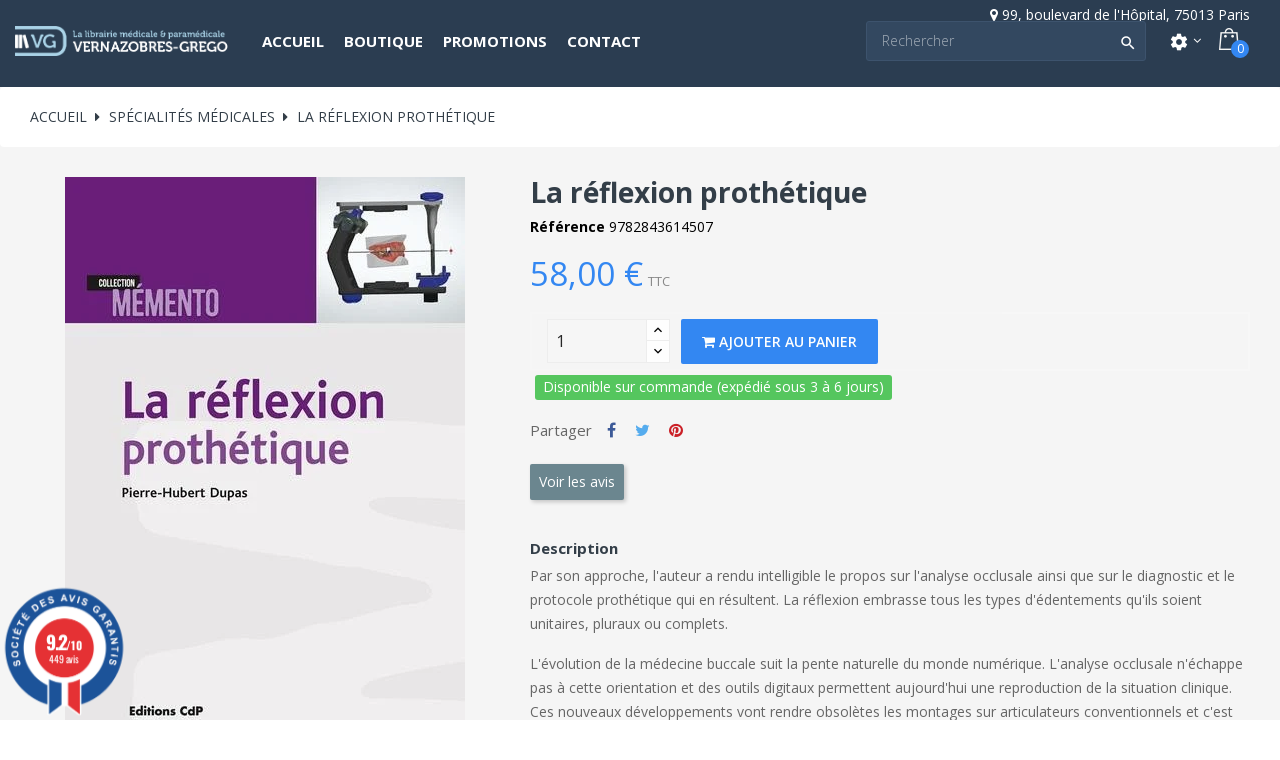

--- FILE ---
content_type: text/html; charset=utf-8
request_url: https://www.vg-librairies.fr/specialites-medicales/10092-la-reflexion-prothetique.html
body_size: 19093
content:
<!doctype html><html lang="fr" class="default" > <head> 
 
 <meta charset="utf-8"> <meta http-equiv="x-ua-compatible" content="ie=edge"> <link rel="canonical" href="https://www.vg-librairies.fr/specialites-medicales/10092-la-reflexion-prothetique.html"> <title>La réflexion prothétique, Pierre-Hubert Dupas, 2023, CDP éditions</title> <meta name="description" content="Par son approche, l&#039;auteur a rendu intelligible le propos sur l&#039;analyse occlusale ainsi que sur le diagnostic et le protocole prothétique qui en résultent. La réflexion embrasse tous les types d&#039;édentements qu&#039;ils soient unitaires, pluraux ou complets."> <meta name="keywords" content=""> 
 <meta name="viewport" content="width=device-width, initial-scale=1, user-scalable=no, maximum-scale=1, minimum-scale=1"> <link rel="icon" type="image/vnd.microsoft.icon" href="/img/favicon.ico?1607615524"> <link rel="shortcut icon" type="image/x-icon" href="/img/favicon.ico?1607615524"> 
 <link href="//fonts.googleapis.com/css?family=Open+Sans:200,300,400,500,600,700,800&display=swap" rel="preload" as="style" onload="this.onload=null;this.rel='stylesheet'"> <link rel="stylesheet" href="https://www.vg-librairies.fr/themes/leo_bicmart/assets/cache/theme-a2b9511210.css" type="text/css" media="all"> 
 
 
  
 
 <link href="https://www.vg-librairies.fr//themes/leo_bicmart/assets/fonts/MaterialIcons-Regular.woff2" rel="preload" as="font" crossorigin="anonymous"> <link href="https://www.vg-librairies.fr//themes/leo_bicmart/assets/fonts/Material-Design-Iconic-Font.woff2?v=2.2.0" rel="preload" as="font" crossorigin="anonymous"> <link href="https://www.vg-librairies.fr//themes/leo_bicmart/assets/fonts/fontawesome-webfont.woff2?v=4.7.0" rel="preload" as="font" crossorigin="anonymous"> <link rel="amphtml" href="//www.vg-librairies.fr/module/amp/product?idProduct=10092"/> 
<link href="//fonts.googleapis.com/css?family=Open+Sans:600,400,400i|Oswald:700" rel="stylesheet" type="text/css" media="all"> 
<style> </style> 
 <meta property="og:type" content="product"> <meta property="og:url" content="https://www.vg-librairies.fr/specialites-medicales/10092-la-reflexion-prothetique.html"> <meta property="og:title" content="La réflexion prothétique, Pierre-Hubert Dupas, 2023, CDP éditions"> <meta property="og:site_name" content="VG Librairies"> <meta property="og:description" content="Par son approche, l&#039;auteur a rendu intelligible le propos sur l&#039;analyse occlusale ainsi que sur le diagnostic et le protocole prothétique qui en résultent. La réflexion embrasse tous les types d&#039;édentements qu&#039;ils soient unitaires, pluraux ou complets."> <meta property="og:image" content="https://www.vg-librairies.fr/15740-large_default/la-reflexion-prothetique.jpg"> <meta property="product:pretax_price:amount" content="54.976303"> <meta property="product:pretax_price:currency" content="EUR"> <meta property="product:price:amount" content="58"> <meta property="product:price:currency" content="EUR"> <meta property="product:weight:value" content="0.800000"> <meta property="product:weight:units" content="kg"> 
 </head> <body id="product" class="lang-fr country-fr currency-eur layout-full-width page-product tax-display-enabled product-id-10092 product-la-reflexion-prothetique product-id-category-202 product-id-manufacturer-44 product-id-supplier-0 product-available-for-order has-breadcrumb"> 
 
 
 <main id="page" class="full-width-page"> 
 
 <header id="header"> <div class="header-container"> 
 
 <div class="header-banner"> <div class="container"> <div class="inner"></div> </div> </div> <nav class="header-nav"> <div class="topnav"> <div class="container"> <div class="inner"></div> </div> </div> <div class="bottomnav"> <div class="container"> <div class="inner"></div> </div> </div> </nav> <div class="header-top"> <div class="inner"> <div class="row row-infos ApRow has-bg bg-boxed"
 style="background: #000000 no-repeat;" data-bg_data=" #000000 no-repeat" > <div class="col-xl-12 col-lg-12 col-md-12 col-sm-12 col-xs-12 col-sp-12 ApColumn "
	 > <div class="block ApHtml">	 <div class="block_content"><div style="text-align: right;"><i class="fa fa-map-marker"></i> <span> 99, boulevard de l'Hôpital, 75013 Paris</span></div></div> 	</div> </div> </div> <div id="form_12633475021740152" class="row box-header ApRow has-bg bg-fullwidth"
 style="" data-bg_data=" #000000 no-repeat" > <div class="col-xl-2-4 col-lg-2 col-md-12 col-sm-12 col-xs-12 col-sp-12 group-left-header ApColumn "
	 > 	<a href="https://www.vg-librairies.fr/" title="VG Librairies"><img class="logo img-fluid" src="/img/vg-librairies-logo-1607615524.jpg" alt="VG Librairies"/></a> </div><div class="col-xl-4-8 col-lg-6 col-md-6 col-sm-3 col-xs-3 col-sp-2-4 group-center-header ApColumn "
	 > <div data-id-group="13" id="memgamenu-form_2527499417" class="ApMegamenu"> <nav data-megamenu-id="2527499417" class="leo-megamenu cavas_menu navbar navbar-default enable-canvas " role="navigation"> 	 	<div class="navbar-header"> <button type="button" class="navbar-toggler hidden-lg-up" data-toggle="collapse" data-target=".megamenu-off-canvas-2527499417"> 	<span class="sr-only">Toggle navigation</span> 	&#9776;
 	 </button> 	</div> 	 <div class="leo-top-menu collapse navbar-toggleable-md megamenu-off-canvas megamenu-off-canvas-2527499417"><ul class="nav navbar-nav megamenu horizontal"><li class="nav-item " ><a href="https://www.vg-librairies.fr/" target="_self" class="nav-link has-category"><span class="menu-title">Accueil</span></a></li><li class="nav-item parent dropdown aligned-fullwidth " ><a class="nav-link dropdown-toggle has-category" data-toggle="dropdown" href="https://www.vg-librairies.fr/#" target="_self"><span class="menu-title">Boutique</span></a><b class="caret"></b><div class="dropdown-menu dropdown-sub mega-cols cols4" ><div class="dropdown-menu-inner"><div class="row"><div class="mega-col col-sm-3 col-1" data-type="menu" data-colwidth="3"><div class="inner"><ul><li class="nav-item concours " ><a class="nav-link" href="https://www.vg-librairies.fr/211-concours" target="_self"><span class="menu-title">CONCOURS</span></a></li><li class="nav-item ecn " ><a class="nav-link" href="https://www.vg-librairies.fr/60-ecn-edn-r2c" target="_self"><span class="menu-title">ECN / R2C</span></a></li><li class="nav-item tests-psychologiques " ><a class="nav-link" href="https://www.vg-librairies.fr/548-eurotests" target="_self"><span class="menu-title">EUROTESTS</span></a></li><li class="nav-item grand-public " ><a class="nav-link" href="https://www.vg-librairies.fr/642-grand-public" target="_self"><span class="menu-title">GRAND PUBLIC</span></a></li><li class="nav-item infirmier " ><a class="nav-link" href="https://www.vg-librairies.fr/58-infirmier-paramedical-" target="_self"><span class="menu-title">INFIRMIER / AS-AP</span></a></li></ul></div></div><div class="mega-col col-sm-3 col-2" data-type="menu" data-colwidth="3"><div class="inner"><ul><li class="nav-item materiel " ><a class="nav-link" href="https://www.vg-librairies.fr/653-materiel" target="_self"><span class="menu-title">MATÉRIEL</span></a></li><li class="nav-item " ><a class="nav-link" href="https://www.vg-librairies.fr/711-medecine-veterinaire" target="_self"><span class="menu-title">MÉDECINE VÉTÉRINAIRE</span></a></li><li class="nav-item orthophonie " ><a class="nav-link" href="https://www.vg-librairies.fr/303-orthophonie" target="_self"><span class="menu-title">ORTHOPHONIE</span></a></li><li class="nav-item " ><a class="nav-link" href="https://www.vg-librairies.fr/698-pae-medecins-etrangers" target="_self"><span class="menu-title">PAE / EVC</span></a></li><li class="nav-item paces " ><a class="nav-link" href="https://www.vg-librairies.fr/59-pass-las" target="_self"><span class="menu-title">PASS / LAS</span></a></li></ul></div></div><div class="mega-col col-sm-3 col-3" data-type="menu" data-colwidth="3"><div class="inner"><ul><li class="nav-item paramedical " ><a class="nav-link" href="https://www.vg-librairies.fr/235-livres-paramdical" target="_self"><span class="menu-title">PROF. PARAMÉDICALES</span></a></li><li class="nav-item pharmacie " ><a class="nav-link" href="https://www.vg-librairies.fr/201-pharmacie" target="_self"><span class="menu-title">PHARMACIE</span></a></li><li class="nav-item psy " ><a class="nav-link" href="https://www.vg-librairies.fr/236-psy" target="_self"><span class="menu-title">PSY...</span></a></li><li class="nav-item psychomotricite " ><a class="nav-link" href="https://www.vg-librairies.fr/234-psychomotricite" target="_self"><span class="menu-title">PSYCHOMOTRICITÉ</span></a></li><li class="nav-item scolaire " ><a class="nav-link" href="https://www.vg-librairies.fr/56-scolaire" target="_self"><span class="menu-title">SCOLAIRE</span></a></li></ul></div></div><div class="mega-col col-sm-3 col-4" data-type="menu" data-colwidth="3"><div class="inner"><ul><li class="nav-item sciences-fondamentales " ><a class="nav-link" href="https://www.vg-librairies.fr/350-sciences-fondamentales" target="_self"><span class="menu-title">SC. FONDAMENTALES</span></a></li><li class="nav-item specialites-medicales " ><a class="nav-link" href="https://www.vg-librairies.fr/202-specialites-medicales" target="_self"><span class="menu-title">SPÉCIALITÉS MÉDICALES</span></a></li></ul></div></div></div></div></div></li><li class="nav-item " ><a href="https://www.vg-librairies.fr/promotions" target="_self" class="nav-link has-category"><span class="menu-title">Promotions</span></a></li><li class="nav-item " ><a href="https://www.vg-librairies.fr/nous-contacter" target="_self" class="nav-link has-category"><span class="menu-title">Contact</span></a></li></ul></div>	</nav>	
	 </div> </div><div class="col-xl-4-8 col-lg-4 col-md-6 col-sm-9 col-xs-9 col-sp-9-6 group-right-header ApColumn "
	 > <div id="search_widget" class="search-widget popup-over" data-search-controller-url="//www.vg-librairies.fr/recherche">	<a data-target="#" data-toggle="dropdown" aria-haspopup="true" aria-expanded="false" class="float-xs-right hidden-xl-up popup-title">	 <i class="material-icons search">&#xE8B6;</i>	</a>	<form method="get" action="//www.vg-librairies.fr/recherche" class="popup-content" id="search_form"> <input type="hidden" name="controller" value="search"> <input type="text" name="s" value="" placeholder="Rechercher" aria-label="Search"> <button type="submit"> 	<i class="material-icons search">&#xE8B6;</i> </button>	</form></div><div class="userinfo-selector links dropdown js-dropdown popup-over"> <a href="javascript:void(0)" data-toggle="dropdown" class="popup-title" title="Compte"> <i class="material-icons">settings</i> <i class="fa fa-angle-down icon-arrown-down"></i> </a> <div class="popup-content dropdown-menu"> <ul class="user-info"> <li> <a
 class="signin dropdown-item"
 href="https://www.vg-librairies.fr/mon-compte"
 title="Connectez-vous à votre compte client"
 rel="nofollow"> <span>se connecter</span> </a> </li> <li> <a
 class="myacount dropdown-item"
 href="https://www.vg-librairies.fr/mon-compte"
 title="Mon compte"
 rel="nofollow"> <span>Mon compte</span> </a> </li> 	 <li> <a
 class="checkout dropdown-item"
 href="//www.vg-librairies.fr/panier?action=show"
 title="Check-out"
 rel="nofollow"> <span>Check-out</span> </a> </li> </ul> </div></div><div id="cart-block"> <div class="blockcart cart-preview inactive" data-refresh-url="//www.vg-librairies.fr/module/ps_shoppingcart/ajax"> <div class="header"> <i class="shopping-cart"></i> <span class="hidden-sm-down title-cart">Chariot</span> <span class="cart-products-count">0</span> </div> </div></div> </div> </div></div> </div> 
 
 </div> </header> 
 
<aside id="notifications"> <div class="container"> 
 
 
 </div></aside> 
 <section id="wrapper"> 
 <div class="row"> 
 
 <div id="content-wrapper" class="col-lg-12 col-xs-12"> 	
 <nav data-depth="3" class="breadcrumb"> <ol itemscope itemtype="http://schema.org/BreadcrumbList"> 
 <li itemprop="itemListElement" itemscope itemtype="http://schema.org/ListItem"> <a itemprop="item" href="https://www.vg-librairies.fr/"> <span itemprop="name">Accueil</span> </a> <meta itemprop="position" content="1"> </li> 
 
 <li itemprop="itemListElement" itemscope itemtype="http://schema.org/ListItem"> <a itemprop="item" href="https://www.vg-librairies.fr/202-specialites-medicales"> <span itemprop="name">Spécialités médicales</span> </a> <meta itemprop="position" content="2"> </li> 
 
 <li itemprop="itemListElement" itemscope itemtype="http://schema.org/ListItem"> <a itemprop="item" href="https://www.vg-librairies.fr/specialites-medicales/10092-la-reflexion-prothetique.html"> <span itemprop="name">La réflexion prothétique</span> </a> <meta itemprop="position" content="3"> </li> 
 </ol></nav> 
 
 <section id="main" itemscope itemtype="https://schema.org/Product"> <meta itemprop="url" content="https://www.vg-librairies.fr/specialites-medicales/10092-la-reflexion-prothetique.html"> <div class="row"> <div class="col-md-6"> 
 <section class="page-content" id="content"> 
 
 <ul class="product-flags"> </ul> 
 
 <div class="images-container"> 
 
 <div class="product-cover"> 
 <ul class="product-flags"> </ul> 
 <img id="zoom_product" data-type-zoom="" class="js-qv-product-cover img-fluid" src="https://www.vg-librairies.fr/15740-large_default/la-reflexion-prothetique.jpg" alt="La réflexion prothétique" title="La réflexion prothétique" itemprop="image"> <div class="layer hidden-sm-down" data-toggle="modal" data-target="#product-modal"> <i class="material-icons zoom-in">&#xE8FF;</i> </div> </div> 
 
 <div id="thumb-gallery" class="product-thumb-images" > <div class="thumb-container active "> <a href="javascript:void(0)" data-image="https://www.vg-librairies.fr/15740-large_default/la-reflexion-prothetique.jpg" data-zoom-image="https://www.vg-librairies.fr/15740-large_default/la-reflexion-prothetique.jpg"> 
 <img
 class="thumb js-thumb selected "
 data-image-medium-src="https://www.vg-librairies.fr/15740-medium_default/la-reflexion-prothetique.jpg"
 data-image-large-src="https://www.vg-librairies.fr/15740-large_default/la-reflexion-prothetique.jpg"
 src="https://www.vg-librairies.fr/15740-small_default/la-reflexion-prothetique.jpg"
 alt="La réflexion prothétique"
 title="La réflexion prothétique"
 itemprop="image"> </a> </div> </div> 
 
 
</div> 
 <div class="scroll-box-arrows"> <i class="material-icons left">&#xE314;</i> <i class="material-icons right">&#xE315;</i> </div> 
 </section> 
 </div> <div class="col-xl-7-2"> 
 
 <h1 class="h1" itemprop="name">La réflexion prothétique</h1> 
 
 
 <div class="ref"> <span>Référence</span> <span>9782843614507</span> </div> 
 <div class="product-prices"> 
 
 
 <div
 class="product-price h5 "
 itemprop="offers"
 itemscope
 itemtype="https://schema.org/Offer"> <link itemprop="availability" href="https://schema.org/InStock"/> <meta itemprop="priceCurrency" content="EUR"> <div class="current-price"> <span itemprop="price" content="58">58,00 €</span> </div> <div class="tax-shipping-delivery-label">TTC</div> 
 
 </div> 
 
 
 
 
 
 
 
 
 </div> 
 <div class="product-information"> 
 <div id="product-description-short-10092" itemprop="description"></div> 
 
 <div class="product-actions"> 
 <form action="https://www.vg-librairies.fr/panier" method="post" id="add-to-cart-or-refresh"> <input type="hidden" name="token" value="0681903f018b4ad50155724caa9645ab"> <input type="hidden" name="id_product" value="10092" id="product_page_product_id"> <input type="hidden" name="id_customization" value="0" id="product_customization_id"> 
 <div class="product-variants"> </div> 
 
 
 
 
 
 <div class="product-add-to-cart"> <span class="control-label">Quantité</span> 
 <div class="product-quantity"> <div class="qty"> <input
 type="text"
 name="qty"
 id="quantity_wanted"
 value="1"
 class="input-group"
 min="1"
	 aria-label="Quantity"
 /> </div> <div class="add"> <button
 class="btn btn-primary add-to-cart"
 data-button-action="add-to-cart"
 type="submit"> <i class="fa fa-shopping-cart"></i> Ajouter au panier </button> </div> 
 
 </div> <div class="clearfix"></div> 
 </div> 
 <div class="availability status-commande" data-message="commande" data-temp-alert=""> Disponible sur commande (expédié sous 3 à 6 jours)
 </div> 
 
  
 
 
 
 <p class="product-minimal-quantity"> </p> 
 
 
 <div class="product-additional-info"> 
 <div class="social-sharing"> <span>Partager</span> <ul> <li class="facebook icon-gray"><a href="https://www.facebook.com/sharer.php?u=https%3A%2F%2Fwww.vg-librairies.fr%2Fspecialites-medicales%2F10092-la-reflexion-prothetique.html" class="text-hide" title="Partager" target="_blank">Partager</a></li> <li class="twitter icon-gray"><a href="https://twitter.com/intent/tweet?text=La+r%C3%A9flexion+proth%C3%A9tique https%3A%2F%2Fwww.vg-librairies.fr%2Fspecialites-medicales%2F10092-la-reflexion-prothetique.html" class="text-hide" title="Tweet" target="_blank">Tweet</a></li> <li class="pinterest icon-gray"><a href="https://www.pinterest.com/pin/create/button/?media=https%3A%2F%2Fwww.vg-librairies.fr%2F15740%2Fla-reflexion-prothetique.jpg&amp;url=https%3A%2F%2Fwww.vg-librairies.fr%2Fspecialites-medicales%2F10092-la-reflexion-prothetique.html" class="text-hide" title="Pinterest" target="_blank">Pinterest</a></li> </ul> </div> 
</div> 
 
 <input class="product-refresh ps-hidden-by-js" name="refresh" type="submit" value="Rafraîchir"> 
 </form> 
 <button class="btn btn-comment" onclick="jQuery('html,body').animate({scrollTop:document.getElementById('product-comments-list').getBoundingClientRect().top+document.documentElement.scrollTop-100},500);event.preventDefault();event.stopPropagation()">Voir les avis</button><br/><br/><br> </div> 
 
 <section class="product-description"> 	<h3 class="h6">Description</h3> 	<div class="product-description-details"><p>Par son approche, l'auteur a rendu intelligible le propos sur l'analyse occlusale ainsi que sur le diagnostic et le protocole prothétique qui en résultent. La réflexion embrasse tous les types d'édentements qu'ils soient unitaires, pluraux ou complets.</p><p>L'évolution de la médecine buccale suit la pente naturelle du monde numérique. L'analyse occlusale n'échappe pas à cette orientation et des outils digitaux permettent aujourd'hui une reproduction de la situation clinique. Ces nouveaux développements vont rendre obsolètes les montages sur articulateurs conventionnels et c'est pourquoi Pierre-Hubert Dupas a largement étoffé son propos sur ces nouveaux outils digitaux. Toutefois, l'analyse, même menée à l'aide des dispositifs informatiques élaborés, doit traverser le filtre d'une réflexion que Pierre-Hubert Dupas délivre avec rigueur mais sans académisme forcené.</p><p>Ce Mémento constitue donc un accompagnement indispensable et accessible à tous les praticiens soucieux de construire une démarche thérapeutique raisonnée, simple et reproductible intégrant occlusion et fonction.</p></div> </section> 
	
 
 </div> 
 <div id="recep_vignettes"></div> 
 </div> </div> 
 <div class="modal fade js-product-images-modal leo-product-modal" id="product-modal" data-thumbnails=".product-images-10092"> <div class="modal-dialog" role="document"> <div class="modal-content"> <div class="modal-body"> <figure> <img class="lazy js-modal-product-cover product-cover-modal" loading=lazy src="https://www.vg-librairies.fr/15740-large_default/la-reflexion-prothetique.jpg" alt="" title="" itemprop="image"> <figcaption class="image-caption"> 
 <div id="product-description-short" itemprop="description"></div> 
 </figcaption> </figure> <aside id="thumbnails" class="thumbnails product-images product-images-10092 text-sm-center"> 
 <div class="thumb-container"> <img data-image-large-loading=lazy src="https://www.vg-librairies.fr/15740-large_default/la-reflexion-prothetique.jpg" class="lazy thumb img-fluid js-modal-thumb selected " loading=lazy src="https://www.vg-librairies.fr/15740-home_default/la-reflexion-prothetique.jpg" alt="" title="" width="400" itemprop="image"> </div> 
 </aside> </div> </div> </div></div> 
 
 
 
 
 
  <div class="product-caracteristiques"> <h2 class="products-section-title">DÉTAILS <span>du produit</span> </h2> 	
 <div class="tab-pane fade in active"
 id="product-details"
 data-product="{&quot;id_shop_default&quot;:&quot;1&quot;,&quot;id_manufacturer&quot;:&quot;44&quot;,&quot;id_supplier&quot;:&quot;0&quot;,&quot;reference&quot;:&quot;9782843614507&quot;,&quot;is_virtual&quot;:&quot;0&quot;,&quot;delivery_in_stock&quot;:&quot;&quot;,&quot;delivery_out_stock&quot;:&quot;&quot;,&quot;id_category_default&quot;:&quot;202&quot;,&quot;on_sale&quot;:&quot;0&quot;,&quot;online_only&quot;:&quot;0&quot;,&quot;ecotax&quot;:0,&quot;minimal_quantity&quot;:&quot;1&quot;,&quot;low_stock_threshold&quot;:null,&quot;low_stock_alert&quot;:&quot;0&quot;,&quot;price&quot;:&quot;58,00\u00a0\u20ac&quot;,&quot;unity&quot;:&quot;&quot;,&quot;unit_price_ratio&quot;:&quot;0.000000&quot;,&quot;additional_shipping_cost&quot;:&quot;0.00&quot;,&quot;customizable&quot;:&quot;0&quot;,&quot;text_fields&quot;:&quot;0&quot;,&quot;uploadable_files&quot;:&quot;0&quot;,&quot;redirect_type&quot;:&quot;404&quot;,&quot;id_type_redirected&quot;:&quot;0&quot;,&quot;available_for_order&quot;:&quot;1&quot;,&quot;available_date&quot;:&quot;0000-00-00&quot;,&quot;show_condition&quot;:&quot;1&quot;,&quot;condition&quot;:&quot;new&quot;,&quot;show_price&quot;:&quot;1&quot;,&quot;indexed&quot;:&quot;1&quot;,&quot;visibility&quot;:&quot;both&quot;,&quot;cache_default_attribute&quot;:&quot;0&quot;,&quot;advanced_stock_management&quot;:&quot;0&quot;,&quot;date_add&quot;:&quot;2022-09-23 12:30:46&quot;,&quot;date_upd&quot;:&quot;2025-11-06 18:54:45&quot;,&quot;pack_stock_type&quot;:&quot;3&quot;,&quot;meta_description&quot;:&quot;Par son approche, l&#039;auteur a rendu intelligible le propos sur l&#039;analyse occlusale ainsi que sur le diagnostic et le protocole proth\u00e9tique qui en r\u00e9sultent. La r\u00e9flexion embrasse tous les types d&#039;\u00e9dentements qu&#039;ils soient unitaires, pluraux ou complets.&quot;,&quot;meta_keywords&quot;:&quot;&quot;,&quot;meta_title&quot;:&quot;La r\u00e9flexion proth\u00e9tique, Pierre-Hubert Dupas, 2023, CDP \u00e9ditions&quot;,&quot;link_rewrite&quot;:&quot;la-reflexion-prothetique&quot;,&quot;name&quot;:&quot;La r\u00e9flexion proth\u00e9tique&quot;,&quot;description&quot;:&quot;&lt;p&gt;Par son approche, l&#039;auteur a rendu intelligible le propos sur l&#039;analyse occlusale ainsi que sur le diagnostic et le protocole proth\u00e9tique qui en r\u00e9sultent. La r\u00e9flexion embrasse tous les types d&#039;\u00e9dentements qu&#039;ils soient unitaires, pluraux ou complets.&lt;\/p&gt;\n&lt;p&gt;L&#039;\u00e9volution de la m\u00e9decine buccale suit la pente naturelle du monde num\u00e9rique. L&#039;analyse occlusale n&#039;\u00e9chappe pas \u00e0 cette orientation et des outils digitaux permettent aujourd&#039;hui une reproduction de la situation clinique. Ces nouveaux d\u00e9veloppements vont rendre obsol\u00e8tes les montages sur articulateurs conventionnels et c&#039;est pourquoi Pierre-Hubert Dupas a largement \u00e9toff\u00e9 son propos sur ces nouveaux outils digitaux. Toutefois, l&#039;analyse, m\u00eame men\u00e9e \u00e0 l&#039;aide des dispositifs informatiques \u00e9labor\u00e9s, doit traverser le filtre d&#039;une r\u00e9flexion que Pierre-Hubert Dupas d\u00e9livre avec rigueur mais sans acad\u00e9misme forcen\u00e9.&lt;\/p&gt;\n&lt;p&gt;Ce M\u00e9mento constitue donc un accompagnement indispensable et accessible \u00e0 tous les praticiens soucieux de construire une d\u00e9marche th\u00e9rapeutique raisonn\u00e9e, simple et reproductible int\u00e9grant occlusion et fonction.&lt;\/p&gt;&quot;,&quot;description_short&quot;:&quot;&quot;,&quot;available_now&quot;:&quot;Ce produit est en stock&quot;,&quot;available_later&quot;:&quot;Ce produit est en cours de r\u00e9aprovisionnement&quot;,&quot;id&quot;:10092,&quot;id_product&quot;:10092,&quot;out_of_stock&quot;:2,&quot;new&quot;:0,&quot;id_product_attribute&quot;:&quot;0&quot;,&quot;quantity_wanted&quot;:1,&quot;extraContent&quot;:[],&quot;allow_oosp&quot;:1,&quot;category&quot;:&quot;specialites-medicales&quot;,&quot;category_name&quot;:&quot;Sp\u00e9cialit\u00e9s m\u00e9dicales&quot;,&quot;link&quot;:&quot;https:\/\/www.vg-librairies.fr\/specialites-medicales\/10092-la-reflexion-prothetique.html&quot;,&quot;attribute_price&quot;:0,&quot;price_tax_exc&quot;:54.976303,&quot;price_without_reduction&quot;:58,&quot;reduction&quot;:0,&quot;specific_prices&quot;:[],&quot;quantity&quot;:-2,&quot;quantity_all_versions&quot;:-2,&quot;id_image&quot;:&quot;fr-default&quot;,&quot;features&quot;:[{&quot;name&quot;:&quot;Auteur&quot;,&quot;value&quot;:&quot;Pierre-Hubert Dupas&quot;,&quot;id_feature&quot;:&quot;22&quot;,&quot;position&quot;:&quot;0&quot;},{&quot;name&quot;:&quot;Editeur&quot;,&quot;value&quot;:&quot;Editions CDP&quot;,&quot;id_feature&quot;:&quot;20&quot;,&quot;position&quot;:&quot;1&quot;},{&quot;name&quot;:&quot;Collection&quot;,&quot;value&quot;:&quot;Memento&quot;,&quot;id_feature&quot;:&quot;21&quot;,&quot;position&quot;:&quot;2&quot;},{&quot;name&quot;:&quot;Date de Parution&quot;,&quot;value&quot;:&quot;05-01-2023&quot;,&quot;id_feature&quot;:&quot;25&quot;,&quot;position&quot;:&quot;4&quot;},{&quot;name&quot;:&quot;ISBN&quot;,&quot;value&quot;:&quot;978-2-84361-450-7&quot;,&quot;id_feature&quot;:&quot;18&quot;,&quot;position&quot;:&quot;5&quot;},{&quot;name&quot;:&quot;Reliure&quot;,&quot;value&quot;:&quot;Broch\u00e9&quot;,&quot;id_feature&quot;:&quot;16&quot;,&quot;position&quot;:&quot;6&quot;},{&quot;name&quot;:&quot;Nbre de pages&quot;,&quot;value&quot;:&quot;180&quot;,&quot;id_feature&quot;:&quot;17&quot;,&quot;position&quot;:&quot;7&quot;},{&quot;name&quot;:&quot;Format&quot;,&quot;value&quot;:&quot;14,7 cm \u00d7 21,0 cm \u00d7 1,0 cm&quot;,&quot;id_feature&quot;:&quot;19&quot;,&quot;position&quot;:&quot;8&quot;},{&quot;name&quot;:&quot;Theme&quot;,&quot;value&quot;:&quot;Odontostomatologie&quot;,&quot;id_feature&quot;:&quot;40&quot;,&quot;position&quot;:&quot;9&quot;}],&quot;attachments&quot;:[],&quot;virtual&quot;:0,&quot;pack&quot;:0,&quot;packItems&quot;:[],&quot;nopackprice&quot;:0,&quot;customization_required&quot;:false,&quot;rate&quot;:5.5,&quot;tax_name&quot;:&quot;TVA 5.5%&quot;,&quot;ecotax_rate&quot;:0,&quot;unit_price&quot;:&quot;&quot;,&quot;customizations&quot;:{&quot;fields&quot;:[]},&quot;id_customization&quot;:0,&quot;is_customizable&quot;:false,&quot;show_quantities&quot;:false,&quot;quantity_label&quot;:&quot;Article&quot;,&quot;quantity_discounts&quot;:[],&quot;customer_group_discount&quot;:0,&quot;images&quot;:[{&quot;bySize&quot;:{&quot;small_default&quot;:{&quot;url&quot;:&quot;https:\/\/www.vg-librairies.fr\/15740-small_default\/la-reflexion-prothetique.jpg&quot;,&quot;width&quot;:100,&quot;height&quot;:100},&quot;cart_default&quot;:{&quot;url&quot;:&quot;https:\/\/www.vg-librairies.fr\/15740-cart_default\/la-reflexion-prothetique.jpg&quot;,&quot;width&quot;:125,&quot;height&quot;:125},&quot;home_default&quot;:{&quot;url&quot;:&quot;https:\/\/www.vg-librairies.fr\/15740-home_default\/la-reflexion-prothetique.jpg&quot;,&quot;width&quot;:400,&quot;height&quot;:400},&quot;medium_default&quot;:{&quot;url&quot;:&quot;https:\/\/www.vg-librairies.fr\/15740-medium_default\/la-reflexion-prothetique.jpg&quot;,&quot;width&quot;:452,&quot;height&quot;:452},&quot;large_default&quot;:{&quot;url&quot;:&quot;https:\/\/www.vg-librairies.fr\/15740-large_default\/la-reflexion-prothetique.jpg&quot;,&quot;width&quot;:1200,&quot;height&quot;:1200}},&quot;small&quot;:{&quot;url&quot;:&quot;https:\/\/www.vg-librairies.fr\/15740-small_default\/la-reflexion-prothetique.jpg&quot;,&quot;width&quot;:100,&quot;height&quot;:100},&quot;medium&quot;:{&quot;url&quot;:&quot;https:\/\/www.vg-librairies.fr\/15740-home_default\/la-reflexion-prothetique.jpg&quot;,&quot;width&quot;:400,&quot;height&quot;:400},&quot;large&quot;:{&quot;url&quot;:&quot;https:\/\/www.vg-librairies.fr\/15740-large_default\/la-reflexion-prothetique.jpg&quot;,&quot;width&quot;:1200,&quot;height&quot;:1200},&quot;legend&quot;:&quot;&quot;,&quot;cover&quot;:&quot;1&quot;,&quot;id_image&quot;:&quot;15740&quot;,&quot;position&quot;:&quot;1&quot;,&quot;associatedVariants&quot;:[]}],&quot;cover&quot;:{&quot;bySize&quot;:{&quot;small_default&quot;:{&quot;url&quot;:&quot;https:\/\/www.vg-librairies.fr\/15740-small_default\/la-reflexion-prothetique.jpg&quot;,&quot;width&quot;:100,&quot;height&quot;:100},&quot;cart_default&quot;:{&quot;url&quot;:&quot;https:\/\/www.vg-librairies.fr\/15740-cart_default\/la-reflexion-prothetique.jpg&quot;,&quot;width&quot;:125,&quot;height&quot;:125},&quot;home_default&quot;:{&quot;url&quot;:&quot;https:\/\/www.vg-librairies.fr\/15740-home_default\/la-reflexion-prothetique.jpg&quot;,&quot;width&quot;:400,&quot;height&quot;:400},&quot;medium_default&quot;:{&quot;url&quot;:&quot;https:\/\/www.vg-librairies.fr\/15740-medium_default\/la-reflexion-prothetique.jpg&quot;,&quot;width&quot;:452,&quot;height&quot;:452},&quot;large_default&quot;:{&quot;url&quot;:&quot;https:\/\/www.vg-librairies.fr\/15740-large_default\/la-reflexion-prothetique.jpg&quot;,&quot;width&quot;:1200,&quot;height&quot;:1200}},&quot;small&quot;:{&quot;url&quot;:&quot;https:\/\/www.vg-librairies.fr\/15740-small_default\/la-reflexion-prothetique.jpg&quot;,&quot;width&quot;:100,&quot;height&quot;:100},&quot;medium&quot;:{&quot;url&quot;:&quot;https:\/\/www.vg-librairies.fr\/15740-home_default\/la-reflexion-prothetique.jpg&quot;,&quot;width&quot;:400,&quot;height&quot;:400},&quot;large&quot;:{&quot;url&quot;:&quot;https:\/\/www.vg-librairies.fr\/15740-large_default\/la-reflexion-prothetique.jpg&quot;,&quot;width&quot;:1200,&quot;height&quot;:1200},&quot;legend&quot;:&quot;&quot;,&quot;cover&quot;:&quot;1&quot;,&quot;id_image&quot;:&quot;15740&quot;,&quot;position&quot;:&quot;1&quot;,&quot;associatedVariants&quot;:[]},&quot;has_discount&quot;:false,&quot;discount_type&quot;:null,&quot;discount_percentage&quot;:null,&quot;discount_percentage_absolute&quot;:null,&quot;discount_amount&quot;:null,&quot;discount_amount_to_display&quot;:null,&quot;price_amount&quot;:58,&quot;unit_price_full&quot;:&quot;&quot;,&quot;show_availability&quot;:true,&quot;availability_message&quot;:&quot;Ce produit est en cours de r\u00e9aprovisionnement&quot;,&quot;availability_date&quot;:null,&quot;availability&quot;:&quot;available&quot;}"
 role="tabpanel"> 
  <section class="product-features"> <h3 class="h6">Fiche technique</h3> <div class="data-table"> <dl class="data-sheet"> 
 
 
 
 
 <dt class="name" data-id="22">Auteur</dt> <dd class="value"> Pierre-Hubert Dupas
 </dd> <dt class="name" data-id="20">Editeur</dt> <dd class="value"> <a href="https://www.vg-librairies.fr/brand/44-editions-cdp">Editions CDP</a> </dd> <dt class="name" data-id="21">Collection</dt> <dd class="value"> Memento
 </dd> <dt class="name" t="05-01-2023">Date de Parution</dt> <dd class="value">05/01/2023</dd> <dt class="name" data-id="18">ISBN</dt> <dd class="value"> 978-2-84361-450-7
 </dd> <dt class="name" data-id="16">Reliure</dt> <dd class="value"> Broché
 </dd> <dt class="name" data-id="17">Nbre de pages</dt> <dd class="value"> 180
 </dd> <dt class="name" data-id="19">Format</dt> <dd class="value"> 14,7 cm × 21,0 cm × 1,0 cm
 </dd> 
 
 </dl> </div> </section> 
 
 
 
 
</div> 	
 
 
 
	</div> 
 
  <section class="category-products module-sametheme block clearfix"> <h2 class="products-section-title">SUR LE MÊME THÈME</h2> <div class="products"> 
<article class="product-miniature js-product-miniature" data-id-product="10627" data-id-product-attribute="0" itemscope itemtype="http://schema.org/Product"> <div class="thumbnail-container"> <div class="product-image"> 
 <a href="https://www.vg-librairies.fr/specialites-medicales/10627-ergonomie-au-cabinet-dentaire.html" class="thumbnail product-thumbnail"> <img
 class="img-fluid"
 loading="lazy"
 src = "https://www.vg-librairies.fr/17072-home_default/ergonomie-au-cabinet-dentaire.jpg"
 alt = "Ergonomie au cabinet dentaire"
 data-full-size-image-url = "https://www.vg-librairies.fr/17072-large_default/ergonomie-au-cabinet-dentaire.jpg"> 
 <span class="product-additional" data-idproduct="10627"></span> </a> 
 
 <div class="quickview no-variants"> <a
 href="#"
 class="quick-view btn-product"
 data-link-action="quickview"
 data-source=".thumb-gallery-10627-0"
 title="Aperçu rapide"> <span class="leo-quickview-bt-loading cssload-speeding-wheel"></span> <span class="leo-quickview-bt-content"> 
 <i class="icon-quickview"></i> <span>Aperçu rapide</span> </span> </a> </div> 
 <div class="box-label"> 
 
 </div> <div class="highlighted-informations no-variants"> 
 
 </div> 
 <ul class="product-flags"> </ul> 
 </div> <div class="product-meta"> 
 <h1 class="h3 product-title" itemprop="name"><a href="https://www.vg-librairies.fr/specialites-medicales/10627-ergonomie-au-cabinet-dentaire.html">Ergonomie au cabinet dentaire</a></h1> 
 
 <div class="box-media"> 
 <div class="product-price-and-shipping"> 
 
 <span class="price" itemprop="offers" itemscope itemtype="http://schema.org/Offer"> <span itemprop="priceCurrency" content="EUR"></span> <span itemprop="price" data-id="10627" content="80">80,00 €</span> </span> <div class="unit_price"> 
 </div> 
 </div> 
 
 </div> 
 
<div class="product-list-reviews" data-id="10627" data-url="https://www.vg-librairies.fr/module/productcomments/CommentGrade"> <div class="grade-stars small-stars"></div> <div class="comments-nb"></div></div> 	
 <div class="product-description"> 
 <div class="product-description-short" itemprop="description"></div> 
 </div> <input type="number" class="input-group form-control leo_cart_quantity" value="" data-id-product="10627" data-min="">	
 
 <div class="functional-buttons clearfix"> 
 
 </div> </div> </div></article> 
<article class="product-miniature js-product-miniature" data-id-product="10291" data-id-product-attribute="0" itemscope itemtype="http://schema.org/Product"> <div class="thumbnail-container"> <div class="product-image"> 
 <a href="https://www.vg-librairies.fr/specialites-medicales/10291-les-pathologies-de-la-muqueuse-buccale.html" class="thumbnail product-thumbnail"> <img
 class="img-fluid"
 loading="lazy"
 src = "https://www.vg-librairies.fr/16235-home_default/les-pathologies-de-la-muqueuse-buccale.jpg"
 alt = "Les pathologies de la..."
 data-full-size-image-url = "https://www.vg-librairies.fr/16235-large_default/les-pathologies-de-la-muqueuse-buccale.jpg"> 
 <span class="product-additional" data-idproduct="10291"></span> </a> 
 
 <div class="quickview no-variants"> <a
 href="#"
 class="quick-view btn-product"
 data-link-action="quickview"
 data-source=".thumb-gallery-10291-0"
 title="Aperçu rapide"> <span class="leo-quickview-bt-loading cssload-speeding-wheel"></span> <span class="leo-quickview-bt-content"> 
 <i class="icon-quickview"></i> <span>Aperçu rapide</span> </span> </a> </div> 
 <div class="box-label"> 
 
 </div> <div class="highlighted-informations no-variants"> 
 
 </div> 
 <ul class="product-flags"> </ul> 
 </div> <div class="product-meta"> 
 <h1 class="h3 product-title" itemprop="name"><a href="https://www.vg-librairies.fr/specialites-medicales/10291-les-pathologies-de-la-muqueuse-buccale.html">Les pathologies de la muqueuse buccale</a></h1> 
 
 <div class="box-media"> 
 <div class="product-price-and-shipping"> 
 
 <span class="price" itemprop="offers" itemscope itemtype="http://schema.org/Offer"> <span itemprop="priceCurrency" content="EUR"></span> <span itemprop="price" data-id="10291" content="58">58,00 €</span> </span> <div class="unit_price"> 
 </div> 
 </div> 
 
 </div> 
 
<div class="product-list-reviews" data-id="10291" data-url="https://www.vg-librairies.fr/module/productcomments/CommentGrade"> <div class="grade-stars small-stars"></div> <div class="comments-nb"></div></div> 	
 <div class="product-description"> 
 <div class="product-description-short" itemprop="description"></div> 
 </div> <input type="number" class="input-group form-control leo_cart_quantity" value="" data-id-product="10291" data-min="">	
 
 <div class="functional-buttons clearfix"> 
 
 </div> </div> </div></article> 
<article class="product-miniature js-product-miniature" data-id-product="10348" data-id-product-attribute="0" itemscope itemtype="http://schema.org/Product"> <div class="thumbnail-container"> <div class="product-image"> 
 <a href="https://www.vg-librairies.fr/specialites-medicales/10348-greffe-osseuse-en-implantologie.html" class="thumbnail product-thumbnail"> <img
 class="img-fluid"
 loading="lazy"
 src = "https://www.vg-librairies.fr/16359-home_default/greffe-osseuse-en-implantologie.jpg"
 alt = "Greffe osseuse en..."
 data-full-size-image-url = "https://www.vg-librairies.fr/16359-large_default/greffe-osseuse-en-implantologie.jpg"> 
 <span class="product-additional" data-idproduct="10348"></span> </a> 
 
 <div class="quickview no-variants"> <a
 href="#"
 class="quick-view btn-product"
 data-link-action="quickview"
 data-source=".thumb-gallery-10348-0"
 title="Aperçu rapide"> <span class="leo-quickview-bt-loading cssload-speeding-wheel"></span> <span class="leo-quickview-bt-content"> 
 <i class="icon-quickview"></i> <span>Aperçu rapide</span> </span> </a> </div> 
 <div class="box-label"> 
 
 </div> <div class="highlighted-informations no-variants"> 
 
 </div> 
 <ul class="product-flags"> </ul> 
 </div> <div class="product-meta"> 
 <h1 class="h3 product-title" itemprop="name"><a href="https://www.vg-librairies.fr/specialites-medicales/10348-greffe-osseuse-en-implantologie.html">Greffe osseuse en implantologie</a></h1> 
 
 <div class="box-media"> 
 <div class="product-price-and-shipping"> 
 
 <span class="price" itemprop="offers" itemscope itemtype="http://schema.org/Offer"> <span itemprop="priceCurrency" content="EUR"></span> <span itemprop="price" data-id="10348" content="289">289,00 €</span> </span> <div class="unit_price"> 
 </div> 
 </div> 
 
 </div> 
 
<div class="product-list-reviews" data-id="10348" data-url="https://www.vg-librairies.fr/module/productcomments/CommentGrade"> <div class="grade-stars small-stars"></div> <div class="comments-nb"></div></div> 	
 <div class="product-description"> 
 <div class="product-description-short" itemprop="description"></div> 
 </div> <input type="number" class="input-group form-control leo_cart_quantity" value="" data-id-product="10348" data-min="">	
 
 <div class="functional-buttons clearfix"> 
 
 </div> </div> </div></article> 
<article class="product-miniature js-product-miniature" data-id-product="10236" data-id-product-attribute="0" itemscope itemtype="http://schema.org/Product"> <div class="thumbnail-container"> <div class="product-image"> 
 <a href="https://www.vg-librairies.fr/specialites-medicales/10236-prothese-fixee.html" class="thumbnail product-thumbnail"> <img
 class="img-fluid"
 loading="lazy"
 src = "https://www.vg-librairies.fr/17244-home_default/prothese-fixee.jpg"
 alt = "Prothèse fixée"
 data-full-size-image-url = "https://www.vg-librairies.fr/17244-large_default/prothese-fixee.jpg"> 
 <span class="product-additional" data-idproduct="10236"></span> </a> 
 
 <div class="quickview no-variants"> <a
 href="#"
 class="quick-view btn-product"
 data-link-action="quickview"
 data-source=".thumb-gallery-10236-0"
 title="Aperçu rapide"> <span class="leo-quickview-bt-loading cssload-speeding-wheel"></span> <span class="leo-quickview-bt-content"> 
 <i class="icon-quickview"></i> <span>Aperçu rapide</span> </span> </a> </div> 
 <div class="box-label"> 
 
 </div> <div class="highlighted-informations no-variants"> 
 
 </div> 
 <ul class="product-flags"> </ul> 
 </div> <div class="product-meta"> 
 <h1 class="h3 product-title" itemprop="name"><a href="https://www.vg-librairies.fr/specialites-medicales/10236-prothese-fixee.html">Prothèse fixée</a></h1> 
 
 <div class="box-media"> 
 <div class="product-price-and-shipping"> 
 
 <span class="price" itemprop="offers" itemscope itemtype="http://schema.org/Offer"> <span itemprop="priceCurrency" content="EUR"></span> <span itemprop="price" data-id="10236" content="205">205,00 €</span> </span> <div class="unit_price"> 
 </div> 
 </div> 
 
 </div> 
 
<div class="product-list-reviews" data-id="10236" data-url="https://www.vg-librairies.fr/module/productcomments/CommentGrade"> <div class="grade-stars small-stars"></div> <div class="comments-nb"></div></div> 	
 <div class="product-description"> 
 <div class="product-description-short" itemprop="description"></div> 
 </div> <input type="number" class="input-group form-control leo_cart_quantity" value="" data-id-product="10236" data-min="">	
 
 <div class="functional-buttons clearfix"> 
 
 </div> </div> </div></article> </div> </section><section class="category-products module-samecollection block clearfix"> <h2 class="products-section-title">DANS LA MÊME COLLECTION</h2> <div class="products"> 
<article class="product-miniature js-product-miniature" data-id-product="12920" data-id-product-attribute="0" itemscope itemtype="http://schema.org/Product"> <div class="thumbnail-container"> <div class="product-image"> 
 <a href="https://www.vg-librairies.fr/accueil/12920-la-mecanique-occlusale-l-assimiler-pour-l-appliquer.html" class="thumbnail product-thumbnail"> <img
 class="img-fluid"
 loading="lazy"
 src = "https://www.vg-librairies.fr/21246-home_default/la-mecanique-occlusale-l-assimiler-pour-l-appliquer.jpg"
 alt = "La mécanique occlusale -..."
 data-full-size-image-url = "https://www.vg-librairies.fr/21246-large_default/la-mecanique-occlusale-l-assimiler-pour-l-appliquer.jpg"> 
 <span class="product-additional" data-idproduct="12920"></span> </a> 
 
 <div class="quickview no-variants"> <a
 href="#"
 class="quick-view btn-product"
 data-link-action="quickview"
 data-source=".thumb-gallery-12920-0"
 title="Aperçu rapide"> <span class="leo-quickview-bt-loading cssload-speeding-wheel"></span> <span class="leo-quickview-bt-content"> 
 <i class="icon-quickview"></i> <span>Aperçu rapide</span> </span> </a> </div> 
 <div class="box-label"> 
 
 </div> <div class="highlighted-informations no-variants"> 
 
 </div> 
 <ul class="product-flags"> <li class="product-flag a-paraitre">À PARAÎTRE</li> </ul> 
 </div> <div class="product-meta"> 
 <h1 class="h3 product-title" itemprop="name"><a href="https://www.vg-librairies.fr/accueil/12920-la-mecanique-occlusale-l-assimiler-pour-l-appliquer.html">La mécanique occlusale - L&#039;assimiler pour...</a></h1> 
 
 <div class="box-media"> 
 <div class="product-price-and-shipping"> 
 
 <span class="price" itemprop="offers" itemscope itemtype="http://schema.org/Offer"> <span itemprop="priceCurrency" content="EUR"></span> <span itemprop="price" data-id="12920" content="58">58,00 €</span> </span> <div class="unit_price"> 
 </div> 
 </div> 
 
 </div> 
 
<div class="product-list-reviews" data-id="12920" data-url="https://www.vg-librairies.fr/module/productcomments/CommentGrade"> <div class="grade-stars small-stars"></div> <div class="comments-nb"></div></div> 	
 <div class="product-description"> 
 <div class="product-description-short" itemprop="description"></div> 
 </div> <input type="number" class="input-group form-control leo_cart_quantity" value="" data-id-product="12920" data-min="">	
 
 <div class="functional-buttons clearfix"> 
 
 </div> </div> </div></article> 
<article class="product-miniature js-product-miniature" data-id-product="12097" data-id-product-attribute="0" itemscope itemtype="http://schema.org/Product"> <div class="thumbnail-container"> <div class="product-image"> 
 <a href="https://www.vg-librairies.fr/accueil/12097-les-implants-zygomatiques.html" class="thumbnail product-thumbnail"> <img
 class="img-fluid"
 loading="lazy"
 src = "https://www.vg-librairies.fr/19000-home_default/les-implants-zygomatiques.jpg"
 alt = "Les implants zygomatiques"
 data-full-size-image-url = "https://www.vg-librairies.fr/19000-large_default/les-implants-zygomatiques.jpg"> 
 <span class="product-additional" data-idproduct="12097"></span> </a> 
 
 <div class="quickview no-variants"> <a
 href="#"
 class="quick-view btn-product"
 data-link-action="quickview"
 data-source=".thumb-gallery-12097-0"
 title="Aperçu rapide"> <span class="leo-quickview-bt-loading cssload-speeding-wheel"></span> <span class="leo-quickview-bt-content"> 
 <i class="icon-quickview"></i> <span>Aperçu rapide</span> </span> </a> </div> 
 <div class="box-label"> 
 
 </div> <div class="highlighted-informations no-variants"> 
 
 </div> 
 <ul class="product-flags"> </ul> 
 </div> <div class="product-meta"> 
 <h1 class="h3 product-title" itemprop="name"><a href="https://www.vg-librairies.fr/accueil/12097-les-implants-zygomatiques.html">Les implants zygomatiques</a></h1> 
 
 <div class="box-media"> 
 <div class="product-price-and-shipping"> 
 
 <span class="price" itemprop="offers" itemscope itemtype="http://schema.org/Offer"> <span itemprop="priceCurrency" content="EUR"></span> <span itemprop="price" data-id="12097" content="58">58,00 €</span> </span> <div class="unit_price"> 
 </div> 
 </div> 
 
 </div> 
 
<div class="product-list-reviews" data-id="12097" data-url="https://www.vg-librairies.fr/module/productcomments/CommentGrade"> <div class="grade-stars small-stars"></div> <div class="comments-nb"></div></div> 	
 <div class="product-description"> 
 <div class="product-description-short" itemprop="description"></div> 
 </div> <input type="number" class="input-group form-control leo_cart_quantity" value="" data-id-product="12097" data-min="">	
 
 <div class="functional-buttons clearfix"> 
 
 </div> </div> </div></article> 
<article class="product-miniature js-product-miniature" data-id-product="10626" data-id-product-attribute="0" itemscope itemtype="http://schema.org/Product"> <div class="thumbnail-container"> <div class="product-image"> 
 <a href="https://www.vg-librairies.fr/specialites-medicales/10626-l-education-therapeutique-en-medecine-bucco-dentaire.html" class="thumbnail product-thumbnail"> <img
 class="img-fluid"
 loading="lazy"
 src = "https://www.vg-librairies.fr/17070-home_default/l-education-therapeutique-en-medecine-bucco-dentaire.jpg"
 alt = "L&#039;éducation thérapeutique..."
 data-full-size-image-url = "https://www.vg-librairies.fr/17070-large_default/l-education-therapeutique-en-medecine-bucco-dentaire.jpg"> 
 <span class="product-additional" data-idproduct="10626"></span> </a> 
 
 <div class="quickview no-variants"> <a
 href="#"
 class="quick-view btn-product"
 data-link-action="quickview"
 data-source=".thumb-gallery-10626-0"
 title="Aperçu rapide"> <span class="leo-quickview-bt-loading cssload-speeding-wheel"></span> <span class="leo-quickview-bt-content"> 
 <i class="icon-quickview"></i> <span>Aperçu rapide</span> </span> </a> </div> 
 <div class="box-label"> 
 
 </div> <div class="highlighted-informations no-variants"> 
 
 </div> 
 <ul class="product-flags"> </ul> 
 </div> <div class="product-meta"> 
 <h1 class="h3 product-title" itemprop="name"><a href="https://www.vg-librairies.fr/specialites-medicales/10626-l-education-therapeutique-en-medecine-bucco-dentaire.html">L&#039;éducation thérapeutique en médecine...</a></h1> 
 
 <div class="box-media"> 
 <div class="product-price-and-shipping"> 
 
 <span class="price" itemprop="offers" itemscope itemtype="http://schema.org/Offer"> <span itemprop="priceCurrency" content="EUR"></span> <span itemprop="price" data-id="10626" content="50">50,00 €</span> </span> <div class="unit_price"> 
 </div> 
 </div> 
 
 </div> 
 
<div class="product-list-reviews" data-id="10626" data-url="https://www.vg-librairies.fr/module/productcomments/CommentGrade"> <div class="grade-stars small-stars"></div> <div class="comments-nb"></div></div> 	
 <div class="product-description"> 
 <div class="product-description-short" itemprop="description"></div> 
 </div> <input type="number" class="input-group form-control leo_cart_quantity" value="" data-id-product="10626" data-min="">	
 
 <div class="functional-buttons clearfix"> 
 
 </div> </div> </div></article> 
<article class="product-miniature js-product-miniature" data-id-product="10503" data-id-product-attribute="0" itemscope itemtype="http://schema.org/Product"> <div class="thumbnail-container"> <div class="product-image"> 
 <a href="https://www.vg-librairies.fr/specialites-medicales/10503-la-transition-ecologique-en-orthodontie.html" class="thumbnail product-thumbnail"> <img
 class="img-fluid"
 loading="lazy"
 src = "https://www.vg-librairies.fr/16729-home_default/la-transition-ecologique-en-orthodontie.jpg"
 alt = "La transition écologique en..."
 data-full-size-image-url = "https://www.vg-librairies.fr/16729-large_default/la-transition-ecologique-en-orthodontie.jpg"> 
 <span class="product-additional" data-idproduct="10503"></span> </a> 
 
 <div class="quickview no-variants"> <a
 href="#"
 class="quick-view btn-product"
 data-link-action="quickview"
 data-source=".thumb-gallery-10503-0"
 title="Aperçu rapide"> <span class="leo-quickview-bt-loading cssload-speeding-wheel"></span> <span class="leo-quickview-bt-content"> 
 <i class="icon-quickview"></i> <span>Aperçu rapide</span> </span> </a> </div> 
 <div class="box-label"> 
 
 </div> <div class="highlighted-informations no-variants"> 
 
 </div> 
 <ul class="product-flags"> <li class="product-flag a-paraitre">À PARAÎTRE</li> </ul> 
 </div> <div class="product-meta"> 
 <h1 class="h3 product-title" itemprop="name"><a href="https://www.vg-librairies.fr/specialites-medicales/10503-la-transition-ecologique-en-orthodontie.html">La transition écologique en orthodontie</a></h1> 
 
 <div class="box-media"> 
 <div class="product-price-and-shipping"> 
 
 <span class="price" itemprop="offers" itemscope itemtype="http://schema.org/Offer"> <span itemprop="priceCurrency" content="EUR"></span> <span itemprop="price" data-id="10503" content="50">50,00 €</span> </span> <div class="unit_price"> 
 </div> 
 </div> 
 
 </div> 
 
<div class="product-list-reviews" data-id="10503" data-url="https://www.vg-librairies.fr/module/productcomments/CommentGrade"> <div class="grade-stars small-stars"></div> <div class="comments-nb"></div></div> 	
 <div class="product-description"> 
 <div class="product-description-short" itemprop="description"></div> 
 </div> <input type="number" class="input-group form-control leo_cart_quantity" value="" data-id-product="10503" data-min="">	
 
 <div class="functional-buttons clearfix"> 
 
 </div> </div> </div></article> </div></section> 
<div id="product-comments-list-header"> <div class="comments-nb"> <i class="material-icons chat" data-icon="chat"></i> Commentaires (0)
 </div> </div><div id="empty-product-comment" class="product-comment-list-item"> Aucun avis n'a été publié pour le moment.
 </div><div id="product-comments-list"
 data-list-comments-url="https://www.vg-librairies.fr/module/productcomments/ListComments?id_product=10092"
 data-update-comment-usefulness-url="https://www.vg-librairies.fr/module/productcomments/UpdateCommentUsefulness"
 data-report-comment-url="https://www.vg-librairies.fr/module/productcomments/ReportComment"
 data-comment-item-prototype="&lt;div class=&quot;product-comment-list-item row&quot; data-product-comment-id=&quot;@COMMENT_ID@&quot; data-product-id=&quot;@PRODUCT_ID@&quot;&gt;
 &lt;div class=&quot;col-sm-3 comment-infos&quot;&gt;
 &lt;div class=&quot;grade-stars&quot; data-grade=&quot;@COMMENT_GRADE@&quot;&gt;&lt;/div&gt;
 &lt;div class=&quot;comment-date&quot;&gt;
 @COMMENT_DATE@
 &lt;/div&gt;
 &lt;div class=&quot;comment-author&quot;&gt;
 Par @CUSTOMER_NAME@
 &lt;/div&gt;
 &lt;/div&gt;
 &lt;div class=&quot;col-sm-9 comment-content&quot;&gt;
 &lt;p class=&quot;h4&quot;&gt;@COMMENT_TITLE@&lt;/p&gt;
 &lt;p&gt;@COMMENT_COMMENT@&lt;/p&gt;
 &lt;div class=&quot;comment-buttons btn-group&quot;&gt;
 &lt;a class=&quot;useful-review&quot;&gt;
 &lt;i class=&quot;material-icons thumb_up&quot; data-icon=&quot;thumb_up&quot;&gt;&lt;/i&gt;
 &lt;span class=&quot;useful-review-value&quot;&gt;@COMMENT_USEFUL_ADVICES@&lt;/span&gt;
 &lt;/a&gt;
 &lt;a class=&quot;not-useful-review&quot;&gt;
 &lt;i class=&quot;material-icons thumb_down&quot; data-icon=&quot;thumb_down&quot;&gt;&lt;/i&gt;
 &lt;span class=&quot;not-useful-review-value&quot;&gt;@COMMENT_NOT_USEFUL_ADVICES@&lt;/span&gt;
 &lt;/a&gt;
 &lt;a class=&quot;report-abuse&quot; title=&quot;Signaler un abus&quot;&gt;
 &lt;i class=&quot;material-icons flag&quot; data-icon=&quot;flag&quot;&gt;&lt;/i&gt;
 &lt;/a&gt;
 &lt;/div&gt;
 &lt;/div&gt;
&lt;/div&gt;
"></div><div id="product-comments-list-footer"> <div id="product-comments-list-pagination"></div> </div><div id="update-comment-usefulness-post-error" class="modal fade product-comment-modal" role="dialog" aria-hidden="true"> <div class="modal-dialog" role="document"> <div class="modal-content"> <div class="modal-header"> <p class="h2"> <i class="material-icons error" data-icon="error"></i> Votre avis ne peut pas être envoyé
 </p> </div> <div class="modal-body"> <div id="update-comment-usefulness-post-error-message"> 
 </div> <div class="post-comment-buttons"> <button type="button" class="btn btn-comment btn-comment-huge" data-dismiss="modal"> ok
 </button> </div> </div> </div> </div></div><div id="report-comment-confirmation" class="modal fade product-comment-modal" role="dialog" aria-hidden="true"> <div class="modal-dialog" role="document"> <div class="modal-content"> <div class="modal-header"> <p class="h2"> <i class="material-icons feedback" data-icon="feedback"></i> Signaler le commentaire
 </p> </div> <div class="modal-body"> <div id="report-comment-confirmation-message"> Êtes-vous certain de vouloir signaler ce commentaire ?
 </div> <div class="post-comment-buttons"> <button type="button" class="btn btn-comment-inverse btn-comment-huge refuse-button" data-dismiss="modal"> Non
 </button> <button type="button" class="btn btn-comment btn-comment-huge confirm-button" data-dismiss="modal"> Oui
 </button> </div> </div> </div> </div></div><div id="report-comment-posted" class="modal fade product-comment-modal" role="dialog" aria-hidden="true"> <div class="modal-dialog" role="document"> <div class="modal-content"> <div class="modal-header"> <p class="h2"> <i class="material-icons check_circle" data-icon="check_circle"></i> Signalement envoyé
 </p> </div> <div class="modal-body"> <div id="report-comment-posted-message"> Votre signalement a bien été soumis et sera examiné par un modérateur.
 </div> <div class="post-comment-buttons"> <button type="button" class="btn btn-comment btn-comment-huge" data-dismiss="modal"> ok
 </button> </div> </div> </div> </div></div><div id="report-comment-post-error" class="modal fade product-comment-modal" role="dialog" aria-hidden="true"> <div class="modal-dialog" role="document"> <div class="modal-content"> <div class="modal-header"> <p class="h2"> <i class="material-icons error" data-icon="error"></i> Votre signalement ne peut pas être envoyé
 </p> </div> <div class="modal-body"> <div id="report-comment-post-error-message"> 
 </div> <div class="post-comment-buttons"> <button type="button" class="btn btn-comment btn-comment-huge" data-dismiss="modal"> ok
 </button> </div> </div> </div> </div></div><div id="post-product-comment-modal" class="modal fade product-comment-modal" role="dialog" aria-hidden="true"> <div class="modal-dialog" role="document"> <div class="modal-content"> <div class="modal-header"> <p class="h2">Donnez votre avis</p> <button type="button" class="close" data-dismiss="modal" aria-label="Fermer"> <span aria-hidden="true">&times;</span> </button> </div> <div class="modal-body"> <form id="post-product-comment-form" action="https://www.vg-librairies.fr/module/productcomments/PostComment?id_product=10092" method="POST"> <div class="row"> <div class="col-sm-2"> 
 <ul class="product-flags"> </ul> 
 
 <div class="product-cover"> <img class="js-qv-product-cover" src="https://www.vg-librairies.fr/15740-medium_default/la-reflexion-prothetique.jpg" alt="" title="" style="width:100%;" itemprop="image"> </div> 
 </div> <div class="col-sm-4"> <p class="h3">La réflexion prothétique</p> 
 <div itemprop="description"></div> 
 </div> <div class="col-sm-6"> <ul id="criterions_list"> <li> <div class="criterion-rating"> <label>Appréciation:</label> <div
 class="grade-stars"
 data-grade="3"
 data-input="criterion[1]"> </div> </div> </li> </ul> </div> </div> <div class="row"> <div class="col-sm-8"> <label class="form-label" for="comment_title">Titre<sup class="required">*</sup></label> <input id="comment_title" name="comment_title" type="text" value=""/> </div> <div class="col-sm-4"> <label class="form-label" for="customer_name">Votre nom<sup class="required">*</sup></label> <input id="customer_name" name="customer_name" type="text" value=""/> </div> </div> 
 <label class="form-label" for="comment_content">Avis<sup class="required">*</sup></label> <textarea id="comment_content" name="comment_content"></textarea> <div id="gdpr_consent" class="gdpr_module_92"> <span class="custom-checkbox"> <label class="psgdpr_consent_message"> <input id="psgdpr_consent_checkbox_92" name="psgdpr_consent_checkbox" type="checkbox" value="1" class="psgdpr_consent_checkboxes_92"> <span><i class="material-icons rtl-no-flip checkbox-checked psgdpr_consent_icon"></i></span> <span>Enim quis fugiat consequat elit minim nisi eu occaecat occaecat deserunt aliquip nisi ex deserunt.</span> </label> </span></div> <div class="row"> <div class="col-sm-6"> <p class="required"><sup>*</sup> Champs requis</p> </div> <div class="col-sm-6 post-comment-buttons"> <button type="button" class="btn btn-comment-inverse btn-comment-big" data-dismiss="modal"> Annuler
 </button> <button type="submit" class="btn btn-comment btn-comment-big"> Envoyer
 </button> </div> </div> </form> </div> </div> </div></div> 
<div id="product-comment-posted-modal" class="modal fade product-comment-modal" role="dialog" aria-hidden="true"> <div class="modal-dialog" role="document"> <div class="modal-content"> <div class="modal-header"> <p class="h2"> <i class="material-icons check_circle" data-icon="check_circle"></i> Avis envoyé
 </p> </div> <div class="modal-body"> <div id="product-comment-posted-modal-message"> Votre commentaire a bien été enregistré. Il sera publié dès qu&#039;un modérateur l&#039;aura approuvé.
 </div> <div class="post-comment-buttons"> <button type="button" class="btn btn-comment btn-comment-huge" data-dismiss="modal"> ok
 </button> </div> </div> </div> </div></div><div id="product-comment-post-error" class="modal fade product-comment-modal" role="dialog" aria-hidden="true"> <div class="modal-dialog" role="document"> <div class="modal-content"> <div class="modal-header"> <p class="h2"> <i class="material-icons error" data-icon="error"></i> Votre avis ne peut être envoyé
 </p> </div> <div class="modal-body"> <div id="product-comment-post-error-message"> 
 </div> <div class="post-comment-buttons"> <button type="button" class="btn btn-comment btn-comment-huge" data-dismiss="modal"> ok
 </button> </div> </div> </div> </div></div> 
 
 <footer class="page-footer"> 
  
 </footer> 
 </section> 
 </div> 
 </div> 	 
 </section> <footer id="footer" class="footer-container"> 
 
 <div class="footer-top"> <div class="inner"> <div class="row ApRow "
 style="" > <div class="col-xl-12 col-lg-12 col-md-12 col-sm-12 col-xs-12 col-sp-12 ApColumn "
	 > <div class="block ApRawHtml">	 <div class="cnt_blocs_droite"><div class="sbloc droite1"><div class="top"></div><div class="inter"><span><strong>Click & Collect</strong> dans notre boutique et profitez de <strong>5%</strong><br />Retrait gratuit en librairie</span></div></div><div class="sbloc droite2"><div class="top"></div><div class="inter">Articles protégés dans du papier bulle et calés dans un carton renforcé</div></div><div class="sbloc droite3"><div class="top"></div><div class="inter"><strong>Paiement sécurisé</strong> par CB, chèque ou par téléphone</div></div><div class="sbloc droite4"><div class="top"></div><div class="inter">Livraison à <strong>0.01€</strong> à partir de <strong>35€</strong> pour la France métropolitaine</div></div><div class="sbloc droite5"><div class="top"></div><div class="inter"><strong>Retours possibles</strong> sous 14 jours à réception de la commande.</div></div></div> 	</div> </div> </div> <div class="row box-top-footer ApRow has-bg bg-boxed"
 style="background: no-repeat;" data-bg_data=" no-repeat" > <div class="col-xl-4 col-lg-6 col-md-12 col-sm-12 col-xs-12 col-sp-12 left-top-footer ApColumn "
	 > <div class="block_newsletter block"> <div class="box-title"> <h3 id="block-newsletter-label" class="title_block">Bulletin</h3> <p class="sub-title">Vous pouvez vous désinscrire à tout moment. Voir <a href="https://www.vg-librairies.fr/content/2-mentions-legales">notre politique de confidentialité</a> pour en savoir plus.</p> </div> <div class="block_content"> <div class="row"> <div class="col-xs-12"> <form action="https://www.vg-librairies.fr/#footer" method="post"> <div class="input-wrapper"> <input
 name="email"
 type="text"
 value=""
 placeholder="Votre adresse email"
	 aria-labelledby="block-newsletter-label"> </div> <button
 class="btn btn-outline float-xs-right"
 name="submitNewsletter"
 type="submit"
 value="Souscrire"> <i class="fa fa-envelope"></i><span>Souscrire</span> </button> <input type="hidden" name="action" value="0"> </form> </div> </div> </div></div> </div><div class="col-xl-4 col-lg-6 col-md-12 col-sm-12 col-xs-12 col-sp-12 right-top-footer ApColumn "
	 >  <div class="block-social block"> 	<h3 class="title_block">Suivez-nous</h3> <ul> </ul> </div><div class="block socials_button ApRawHtml">	 <div class="btn_sociaux"><a href="https://fr-fr.facebook.com/librairieVG75013/" target="_blank" rel="nofollow" class="fb">Facebook </a> <a href="//www.instagram.com/vglibrairie/" target="_blank" rel="nofollow" class="insta">Instagram</a></div> 	</div> </div><div class="col-sm-4 col-xs-4 col-sp-4 col-md-4 col-lg-4 col-xl-4 ApColumn "
	 > 
 </div> </div></div> </div> <div class="footer-center"> <div class="inner"> <div class="row box-center-footer ApRow has-bg bg-boxed"
 style="background: no-repeat;" data-bg_data=" no-repeat" > <div class="col-xl-3 col-lg-3 col-md-12 col-sm-12 col-xs-12 col-sp-12 bloccontactinfo ApColumn "
	 > <div class="block-contact block-toggler block accordion_small_screen links wrapper"> <div class="title clearfix" data-target="#footer_sub_menu_67195" data-toggle="collapse"> <h4 class="block-contact-title title_block"> <a href="https://www.vg-librairies.fr/magasins">À propos de nous</a> </h4> <span class="float-xs-right"> <span class="navbar-toggler collapse-icons"> <i class="material-icons add">&#xE313;</i> <i class="material-icons remove">&#xE316;</i> </span> </span> </div> <div class="toggle-footer collapse" id="footer_sub_menu_67195"> <div class="desc-block"> Maison d&#039;&eacute;dition et librairie depuis 1991, l&#039;entreprise Vernazobres-Grego est sp&eacute;cialis&eacute;e dans le m&eacute;dical et le param&eacute;dical.
 </div> <ul class="list-block"> <li> <i class="fa fa-map-marker"></i> <span> 99, boulevard de l&#039;Hôpital, 
 Paris, 
 France
 </span> </li> 
 <li> <i class="fa fa-phone"></i> <span> 01 44 24 13 61</span> </li> 
 
 <li> <i class="fa fa-envelope"></i> <a href="mailto:librairie@vg-editions.com" class="dropdown">librairie@vg-editions.com</a> </li> </ul> </div></div> </div><div class="col-xl-2-4 col-lg-2 col-md-4 col-sm-12 col-xs-12 col-sp-12 blocaccesrapide ApColumn "
	 >  <div class="block block-toggler ApLink ApBlockLink accordion_small_screen"> <div class="title clearfix" data-target="#footer-link-form_2802024427335973" data-toggle="collapse"> <h4 class="title_block">	 Mon Compte
 </h4> <span class="float-xs-right"> <span class="navbar-toggler collapse-icons"> <i class="material-icons add">&#xE313;</i> <i class="material-icons remove">&#xE316;</i> </span> </span> </div> <ul class="collapse" id="footer-link-form_2802024427335973"> <li><a href="https://www.vg-librairies.fr/mon-compte" target="_self">Mon compte</a></li> <li><a href="https://www.vg-librairies.fr/historique-commandes" target="_self">Mes commandes</a></li> <li><a href="https://www.vg-librairies.fr/adresse" target="_self">Mes adresses</a></li> <li><a href="https://www.vg-librairies.fr/content/10-service-clients-vg-librairie" target="_self">Service client</a></li> </ul> </div> 
 </div><div class="col-xl-3 col-lg-3 col-md-4 col-sm-12 col-xs-12 col-sp-12 ApColumn "
	 >  <div class="block block-toggler ApLink blocinformations ApBlockLink accordion_small_screen"> <div class="title clearfix" data-target="#footer-link-form_7162925116274306" data-toggle="collapse"> <h4 class="title_block">	 Informations
 </h4> <span class="float-xs-right"> <span class="navbar-toggler collapse-icons"> <i class="material-icons add">&#xE313;</i> <i class="material-icons remove">&#xE316;</i> </span> </span> </div> <ul class="collapse" id="footer-link-form_7162925116274306"> <li><a href="https://www.vg-librairies.fr/content/4-a-propos" target="_self">A propos</a></li> <li><a href="https://www.vg-librairies.fr/content/2-mentions-legales" target="_self">Mentions légales</a></li> <li><a href="https://www.vg-librairies.fr/content/3-conditions-generales-de-vente" target="_self">CGV</a></li> <li><a href="https://www.vg-librairies.fr/content/1-livraison-de-vos-achats-vg-librairie-en-ligne" target="_self">Livraison</a></li> <li><a href="https://www.vg-librairies.fr/content/7-retrait-en-magasin" target="_self">Retrait en magasin</a></li> </ul> </div> 
 </div><div class="col-xl-3 col-lg-3 col-md-12 col-sm-12 col-xs-12 col-sp-12 blocinsta ApColumn "
	 > 
 </div> </div> 
 
 
<div id="steavisgarantisFooterVerif"><a href="https://www.societe-des-avis-garantis.fr/vg-librairie/" target="_blank"> <img src="/modules/steavisgarantis/views/img/icon-fr.png" width="20px" height="20px" alt="société des avis garantis"></a><span id="steavisgarantisFooterText">Marchand approuvé par la Société des Avis Garantis, <a href="https://www.societe-des-avis-garantis.fr/vg-librairie/" target="_blank">cliquez ici pour vérifier</a>.</span></div> 
</div> </div> <div class="footer-bottom"> <div class="inner"> <div class="row box-bottom-footer ApRow has-bg bg-boxed"
 style="background: no-repeat;" data-bg_data=" no-repeat" > <div class="col-xl-12 col-lg-12 col-md-12 col-sm-12 col-xs-12 col-sp-12 ApColumn "
	 > <div class="block ApRawHtml">	 <div class="copyright"> Copyright © 2020 Vernazobres Grego - tous droits réservés.</div> 	</div><div id="image-form_2987483886" class="block logo-payment ApImage">	
 <img loading=lazy src="/themes/leo_bicmart/assets/img/modules/appagebuilder/images/logo-payment.png" class="lazy img-fluid "
 title=""
 alt=""
	 style=" width:auto; 
 	height:auto" /> 	 </div> </div> </div></div> </div><template name="app-prompt"> <div class="app-prompt"> <div> <h2>Faites-en plus avec l'application !</h2> <p>Découvrez VG-Librairies directement sur votre smartphone ou tablette.</p> <div class="app-arm"> <img src="/themes/leo_bicmart/assets/img/app.png" class="display"> </div> <div class="app-logos"> <a class="android" target="_blank" href="https://play.google.com/store/apps/details?id=com.acantic.vg_librairies"></a> <a class="ios" target="_blank" href="https://apps.apple.com/fr/app/vg-librairies/id1551142502"></a> </div> </div> <a class="close"></a> </div></template> 
<link href="/themes/leo_bicmart/assets/css/wnd.min.css" rel="stylesheet"/><style>	.modal-selection {align-items: center;
 background-color: rgba(0, 0, 0, 0.7);
 bottom: 0;
 display: none;
 flex-direction: row;
 left: 0;
 position: fixed;
 right: 0;
 top: 0;
 z-index: 999999;}
	.modal-selection-content {margin-left: auto;
 margin-right: auto;
 display: flex;
 flex-wrap: wrap;
 justify-content: center;}
 .content-flex {flex-wrap: nowrap;
 display: flex;
 justify-content: center;
 gap: 1rem;}
 .modal-selection-content a {display: flex;
 width: 100%;
 justify-content: center;
 align-items: center;
 text-align: center;}
 .content-intro {width: 100%;
 margin-bottom: 1rem;
 color: black;
 font-size: 1.2rem;}
 .content-intro img {max-width: 100%;}
</style><div class="modal-selection"> <div class="modal-selection-content"> <div class="content-intro"> <a class="close-modal-selection" href="#"> <img src="/img/livraison-pop-up.png" /> </a> </div> </div></div> 
 </footer> <div id="back-top"><a href="#" class="fa fa-angle-up"></a></div> 
 </main> 
 
 
 
 
 
 <script defer async> var LEO_COOKIE_THEME = "LEO_BICMART_PANEL_CONFIG";
 var add_cart_error = "An error occurred while processing your request. Please try again";
 var bon_newsletter_url = "\/modules\/bonnewsletter\/ajax.php";
 var buttoncompare_title_add = "Comparer";
 var buttoncompare_title_remove = "Retirer du Comparer";
 var buttonwishlist_title_add = "Liste de souhaits";
 var buttonwishlist_title_remove = "Supprimer du panier";
 var cancel_rating_txt = "Cancel Rating";
 var comparator_max_item = 3;
 var compared_products = [];
 var disable_review_form_txt = "existe pas un crit\u00e8re d'\u00e9valuation pour ce produit ou cette langue";
 var enable_flycart_effect = 0;
 var enable_notification = 0;
 var isLogged = false;
 var kpopupbaseurl = "https:\/\/www.vg-librairies.fr\/";
 var kpopuplocale = "fr";
 var leo_token = "0681903f018b4ad50155724caa9645ab";
 var lf_is_gen_rtl = false;
 var prestashop = {"cart":{"products":[],"totals":{"total":{"type":"total","label":"Total","amount":0,"value":"0,00\u00a0\u20ac"},"total_including_tax":{"type":"total","label":"Total TTC","amount":0,"value":"0,00\u00a0\u20ac"},"total_excluding_tax":{"type":"total","label":"Total HT :","amount":0,"value":"0,00\u00a0\u20ac"}},"subtotals":{"products":{"type":"products","label":"Sous-total","amount":0,"value":"0,00\u00a0\u20ac"},"discounts":null,"shipping":{"type":"shipping","label":"Livraison","amount":0,"value":"gratuit"},"tax":{"type":"tax","label":"Taxes incluses","amount":0,"value":"0,00\u00a0\u20ac"}},"products_count":0,"summary_string":"0 articles","vouchers":{"allowed":1,"added":[]},"discounts":[],"minimalPurchase":0,"minimalPurchaseRequired":""},"currency":{"name":"Euro","iso_code":"EUR","iso_code_num":"978","sign":"\u20ac"},"customer":{"lastname":null,"firstname":null,"email":null,"birthday":null,"newsletter":null,"newsletter_date_add":null,"optin":null,"website":null,"company":null,"siret":null,"ape":null,"is_logged":false,"gender":{"type":null,"name":null},"addresses":[]},"language":{"name":"Fran\u00e7ais (French)","iso_code":"fr","locale":"fr-FR","language_code":"fr","is_rtl":"0","date_format_lite":"d\/m\/Y","date_format_full":"d\/m\/Y H:i:s","id":1},"page":{"title":"","canonical":null,"meta":{"title":{"1":"La r\u00e9flexion proth\u00e9tique, Pierre-Hubert Dupas, 2023, CDP \u00e9ditions"},"description":{"1":"Par son approche, l'auteur a rendu intelligible le propos sur l'analyse occlusale ainsi que sur le diagnostic et le protocole proth\u00e9tique qui en r\u00e9sultent. La r\u00e9flexion embrasse tous les types d'\u00e9dentements qu'ils soient unitaires, pluraux ou complets."},"keywords":{"1":""},"robots":"index"},"page_name":"product","body_classes":{"lang-fr":true,"lang-rtl":false,"country-FR":true,"currency-EUR":true,"layout-full-width":true,"page-product":true,"tax-display-enabled":true,"product-id-10092":true,"product-La r\u00e9flexion proth\u00e9tique":true,"product-id-category-202":true,"product-id-manufacturer-44":true,"product-id-supplier-0":true,"product-available-for-order":true},"admin_notifications":[]},"shop":{"name":"VG Librairies","logo":"\/img\/vg-librairies-logo-1607615524.jpg","stores_icon":"\/img\/logo_stores.png","favicon":"\/img\/favicon.ico"},"urls":{"base_url":"https:\/\/www.vg-librairies.fr\/","current_url":"https:\/\/www.vg-librairies.fr\/specialites-medicales\/10092-la-reflexion-prothetique.html","shop_domain_url":"https:\/\/www.vg-librairies.fr","img_ps_url":"https:\/\/www.vg-librairies.fr\/img\/","img_cat_url":"https:\/\/www.vg-librairies.fr\/img\/c\/","img_lang_url":"https:\/\/www.vg-librairies.fr\/img\/l\/","img_prod_url":"https:\/\/www.vg-librairies.fr\/img\/p\/","img_manu_url":"https:\/\/www.vg-librairies.fr\/img\/m\/","img_sup_url":"https:\/\/www.vg-librairies.fr\/img\/su\/","img_ship_url":"https:\/\/www.vg-librairies.fr\/img\/s\/","img_store_url":"https:\/\/www.vg-librairies.fr\/img\/st\/","img_col_url":"https:\/\/www.vg-librairies.fr\/img\/co\/","img_url":"https:\/\/www.vg-librairies.fr\/themes\/leo_bicmart\/assets\/img\/","css_url":"https:\/\/www.vg-librairies.fr\/themes\/leo_bicmart\/assets\/css\/","js_url":"https:\/\/www.vg-librairies.fr\/themes\/leo_bicmart\/assets\/js\/","pic_url":"https:\/\/www.vg-librairies.fr\/upload\/","pages":{"address":"https:\/\/www.vg-librairies.fr\/adresse","addresses":"https:\/\/www.vg-librairies.fr\/adresses","authentication":"https:\/\/www.vg-librairies.fr\/connexion","cart":"https:\/\/www.vg-librairies.fr\/panier","category":"https:\/\/www.vg-librairies.fr\/index.php?controller=category","cms":"https:\/\/www.vg-librairies.fr\/index.php?controller=cms","contact":"https:\/\/www.vg-librairies.fr\/nous-contacter","discount":"https:\/\/www.vg-librairies.fr\/reduction","guest_tracking":"https:\/\/www.vg-librairies.fr\/suivi-commande-invite","history":"https:\/\/www.vg-librairies.fr\/historique-commandes","identity":"https:\/\/www.vg-librairies.fr\/identite","index":"https:\/\/www.vg-librairies.fr\/","my_account":"https:\/\/www.vg-librairies.fr\/mon-compte","order_confirmation":"https:\/\/www.vg-librairies.fr\/confirmation-commande","order_detail":"https:\/\/www.vg-librairies.fr\/index.php?controller=order-detail","order_follow":"https:\/\/www.vg-librairies.fr\/suivi-commande","order":"https:\/\/www.vg-librairies.fr\/commande","order_return":"https:\/\/www.vg-librairies.fr\/index.php?controller=order-return","order_slip":"https:\/\/www.vg-librairies.fr\/avoirs","pagenotfound":"https:\/\/www.vg-librairies.fr\/page-introuvable","password":"https:\/\/www.vg-librairies.fr\/recuperation-mot-de-passe","pdf_invoice":"https:\/\/www.vg-librairies.fr\/index.php?controller=pdf-invoice","pdf_order_return":"https:\/\/www.vg-librairies.fr\/index.php?controller=pdf-order-return","pdf_order_slip":"https:\/\/www.vg-librairies.fr\/index.php?controller=pdf-order-slip","prices_drop":"https:\/\/www.vg-librairies.fr\/promotions","product":"https:\/\/www.vg-librairies.fr\/index.php?controller=product","search":"https:\/\/www.vg-librairies.fr\/recherche","sitemap":"https:\/\/www.vg-librairies.fr\/sitemap","stores":"https:\/\/www.vg-librairies.fr\/magasins","supplier":"https:\/\/www.vg-librairies.fr\/fournisseur","register":"https:\/\/www.vg-librairies.fr\/connexion?create_account=1","order_login":"https:\/\/www.vg-librairies.fr\/commande?login=1"},"alternative_langs":{"fr":"https:\/\/www.vg-librairies.fr\/10092-la-reflexion-prothetique.html"},"theme_assets":"\/themes\/leo_bicmart\/assets\/","actions":{"logout":"https:\/\/www.vg-librairies.fr\/?mylogout="},"no_picture_image":{"bySize":{"small_default":{"url":"https:\/\/www.vg-librairies.fr\/img\/p\/fr-default-small_default.jpg","width":100,"height":100},"cart_default":{"url":"https:\/\/www.vg-librairies.fr\/img\/p\/fr-default-cart_default.jpg","width":125,"height":125},"home_default":{"url":"https:\/\/www.vg-librairies.fr\/img\/p\/fr-default-home_default.jpg","width":400,"height":400},"medium_default":{"url":"https:\/\/www.vg-librairies.fr\/img\/p\/fr-default-medium_default.jpg","width":452,"height":452},"large_default":{"url":"https:\/\/www.vg-librairies.fr\/img\/p\/fr-default-large_default.jpg","width":1200,"height":1200}},"small":{"url":"https:\/\/www.vg-librairies.fr\/img\/p\/fr-default-small_default.jpg","width":100,"height":100},"medium":{"url":"https:\/\/www.vg-librairies.fr\/img\/p\/fr-default-home_default.jpg","width":400,"height":400},"large":{"url":"https:\/\/www.vg-librairies.fr\/img\/p\/fr-default-large_default.jpg","width":1200,"height":1200},"legend":""}},"configuration":{"display_taxes_label":true,"display_prices_tax_incl":true,"is_catalog":false,"show_prices":true,"opt_in":{"partner":false},"quantity_discount":{"type":"discount","label":"Remise"},"voucher_enabled":1,"return_enabled":1},"field_required":[],"breadcrumb":{"links":[{"title":"Accueil","url":"https:\/\/www.vg-librairies.fr\/"},{"title":"Sp\u00e9cialit\u00e9s m\u00e9dicales","url":"https:\/\/www.vg-librairies.fr\/202-specialites-medicales"},{"title":"La r\u00e9flexion proth\u00e9tique","url":"https:\/\/www.vg-librairies.fr\/specialites-medicales\/10092-la-reflexion-prothetique.html"}],"count":3},"link":{"protocol_link":"https:\/\/","protocol_content":"https:\/\/"},"time":1768978663,"static_token":"0681903f018b4ad50155724caa9645ab","token":"4f4c6ae0404cf879a3ee29a463be1705","modules":{"alma":null}};
 var productcompare_add = "Le produit a \u00e9t\u00e9 ajout\u00e9 \u00e0 la liste comparer";
 var productcompare_add_error = "An error occurred while adding. Please try again";
 var productcompare_max_item = "Vous ne pouvez pas ajouter plus de 3 produit \u00e0 la comparaison des produits";
 var productcompare_remove = "a \u00e9t\u00e9 retir\u00e9 avec succ\u00e8s le produit de la liste comparative";
 var productcompare_remove_error = "An error occurred while removing. Please try again";
 var productcompare_url = "https:\/\/www.vg-librairies.fr\/module\/leofeature\/productscompare";
 var productcompare_viewlistcompare = "Voir la liste comparer";
 var psemailsubscription_subscription = "https:\/\/www.vg-librairies.fr\/module\/ps_emailsubscription\/subscription";
 var psr_icon_color = "#F19D76";
 var review_error = "An error occurred while processing your request. Please try again";
 var show_popup = 1;
 var type_flycart_effect = "fade";
 var wishlist_add = "Le produit a \u00e9t\u00e9 ajout\u00e9 \u00e0 votre liste";
 var wishlist_cancel_txt = "Annuler";
 var wishlist_confirm_del_txt = "Supprimer l'\u00e9l\u00e9ment s\u00e9lectionn\u00e9?";
 var wishlist_del_default_txt = "Impossible de supprimer par d\u00e9faut liste";
 var wishlist_email_txt = "Email";
 var wishlist_loggin_required = "Vous devez \u00eatre connect\u00e9 pour g\u00e9rer votre liste";
 var wishlist_ok_txt = "D'accord";
 var wishlist_quantity_required = "Vous devez saisir une quantit\u00e9";
 var wishlist_remove = "Le produit a \u00e9t\u00e9 retir\u00e9 de votre liste";
 var wishlist_reset_txt = "R\u00e9initialiser";
 var wishlist_send_txt = "Envoyer";
 var wishlist_send_wishlist_txt = "Envoyer liste";
 var wishlist_url = "https:\/\/www.vg-librairies.fr\/module\/leofeature\/mywishlist";
 var wishlist_viewwishlist = "Voir votre liste";
 
	var choosefile_text = "Choisir le fichier";
	var turnoff_popup_text = "Ne pas afficher ce popup à nouveau";
	var size_item_quickview = 81;
	var style_scroll_quickview = 'horizontal';
	
	var size_item_page = 105;
	var style_scroll_page = 'horizontal';
	
	var size_item_quickview_attr = 81;	
	var style_scroll_quickview_attr = 'horizontal';
	
	var size_item_popup = 150;
	var style_scroll_popup = 'vertical';
 window.dataLayer = window.dataLayer || [];
 function gtag(){dataLayer.push(arguments);}
 gtag('js', new Date());
 gtag('config', 'G-2WYZTC0QD6');
 
 window.dataLayer = window.dataLayer || [];
 function gtag(){dataLayer.push(arguments);}
 gtag('js', new Date());
 gtag('config', 'G-JWMPCRF069');
 window.ga=gtag;
 var BON_NEWSLETTER_BACKGROUND = '#333333';
 var BON_NEWSLETTER_OPACITY = 0.75;
 var BON_NEWSLETTER_ANIMATION = 500;
 var BON_NEWSLETTER_TIME = 1000;
 var BON_NEWSLETTER_WIDTH = 833;
 var BON_NEWSLETTER_HEIGHT = 550;
 var BON_NEWSLETTER_DISPLAY = 'fade';
 
 const dfLayerOptions = {installationId: "c71326a6-6c64-4b53-8beb-41f5e841e7bc",
 zone: "eu1",
 language: "fr",
 currency: "EUR"
 };
 (function (l, a, y, e, r, s) {r = l.createElement(a); r.onload = e; r.async = 1; r.src = y;
 s = l.getElementsByTagName(a)[0]; s.parentNode.insertBefore(r, s);})(document, 'script', 'https://cdn.doofinder.com/livelayer/1/js/loader.min.js', function () {doofinderLoader.load(dfLayerOptions);});
 document.addEventListener('doofinder.cart.add', function(event) {const checkIfCartItemHasVariation = (cartObject) => {return (cartObject.item_id === cartObject.grouping_id) ? false : true;};
 /**
 * Returns only ID from string
 */
 const sanitizeVariationID = (variationID) => {return variationID.replace(/\D/g, "")
 };
 doofinderManageCart({cartURL : "https://www.vg-librairies.fr/panier", /* required for prestashop 1.7, in previous versions it will be empty. */
 cartToken : "0681903f018b4ad50155724caa9645ab",
 productID : checkIfCartItemHasVariation(event.detail) ? event.detail.grouping_id : event.detail.item_id,
 customizationID : checkIfCartItemHasVariation(event.detail) ? sanitizeVariationID(event.detail.item_id) : 0, /* If there are no combinations, the value will be 0 */
 cuantity : event.detail.amount,
 });});
 
 var agSiteId="10678";
 /**
 * List functions will run when document.ready()
 */
 var ap_list_functions = [];
 /**
 * List functions will run when window.load()
 */
 var ap_list_functions_loaded = [];
 /**
 * List functions will run when document.ready() for theme
 */
 
 var products_list_functions = [];
 var leoOption = {category_qty:1,
 product_list_image:1,
 product_one_img:1,
 productCdown: 1,
 productColor: 0,
 homeWidth: 400,
 homeheight: 400,
	}
 ap_list_functions.push(function(){if (typeof $.LeoCustomAjax !== "undefined" && $.isFunction($.LeoCustomAjax)) {var leoCustomAjax = new $.LeoCustomAjax();
 leoCustomAjax.processAjax();}});
	// <![CDATA[ 
 	// var type="horizontal";
 	// checkActiveLink();
 	// checkTarget();
 	list_menu_tmp.id = 2527499417;
 	list_menu_tmp.type = 'horizontal';
	// ]]>	
 	
 // offCanvas();
 // var show_cavas = 1;
 // console.log('testaaa');
 // console.log(show_cavas);
 list_menu_tmp.show_cavas =1;
 	
 
 
 list_menu_tmp.list_tab = list_tab;
 list_menu.push(list_menu_tmp);
 list_menu_tmp = {};	
 list_tab = {};
 
	
 	document.addEventListener('DOMContentLoaded', function() {var MBG = GoogleAnalyticEnhancedECommerce;
 MBG.setCurrency('EUR');
 MBG.addProductDetailView({"id":10092,"name":"la-reflexion-prothetique","category":"specialites-medicales","brand":"","variant":false,"type":"typical","position":"0","quantity":1,"list":"product","url":"https%3A%2F%2Fwww.vg-librairies.fr%2Fspecialites-medicales%2F10092-la-reflexion-prothetique.html","price":"58,00\u00a0\u20ac"});});
 
 var productCommentUpdatePostErrorMessage = 'Désolé, votre avis ne peut pas être envoyé.';
 var productCommentAbuseReportErrorMessage = 'Désolé, votre rapport d\'abus ne peut pas être envoyé.';
 document.addEventListener("DOMContentLoaded", function() {const alertModal = $('#update-comment-usefulness-post-error');
 alertModal.on('hidden.bs.modal', function () {alertModal.modal('hide');});});
 document.addEventListener("DOMContentLoaded", function() {const confirmModal = $('#report-comment-confirmation');
 confirmModal.on('hidden.bs.modal', function () {confirmModal.modal('hide');
 confirmModal.trigger('modal:confirm', false);});
 $('.confirm-button', confirmModal).click(function() {confirmModal.trigger('modal:confirm', true);});
 $('.refuse-button', confirmModal).click(function() {confirmModal.trigger('modal:confirm', false);});});
 document.addEventListener("DOMContentLoaded", function() {const alertModal = $('#report-comment-posted');
 alertModal.on('hidden.bs.modal', function () {alertModal.modal('hide');});});
 document.addEventListener("DOMContentLoaded", function() {const alertModal = $('#report-comment-post-error');
 alertModal.on('hidden.bs.modal', function () {alertModal.modal('hide');});});
 var productCommentPostErrorMessage = 'Désolé, votre avis ne peut être posté.';
 var psgdpr_front_controller = "https://www.vg-librairies.fr/module/psgdpr/FrontAjaxGdpr";
 psgdpr_front_controller = psgdpr_front_controller.replace(/\amp;/g,'');
 var psgdpr_id_customer = "0";
 var psgdpr_customer_token = "da39a3ee5e6b4b0d3255bfef95601890afd80709";
 var psgdpr_id_guest = "0";
 var psgdpr_guest_token = "1e35d7e4f30386ae678196c1406047546d1977e5";
 document.addEventListener('DOMContentLoaded', function() {let psgdpr_id_module = "92";
 let parentForm = $('.gdpr_module_' + psgdpr_id_module).closest('form');
 let toggleFormActive = function() {let parentForm = $('.gdpr_module_' + psgdpr_id_module).closest('form');
 let checkbox = $('#psgdpr_consent_checkbox_' + psgdpr_id_module);
 let element = $('.gdpr_module_' + psgdpr_id_module);
 let iLoopLimit = 0;
 // by default forms submit will be disabled, only will enable if agreement checkbox is checked
 if (element.prop('checked') != true) {element.closest('form').find('[type="submit"]').attr('disabled', 'disabled');}
 $(document).on("change" ,'.psgdpr_consent_checkboxes_' + psgdpr_id_module, function() {if ($(this).prop('checked') == true) {$(this).closest('form').find('[type="submit"]').removeAttr('disabled');} else {$(this).closest('form').find('[type="submit"]').attr('disabled', 'disabled');}});}
 // Triggered on page loading
 toggleFormActive();
 $(document).on('submit', parentForm, function(event) {$.ajax({data: 'POST',
 url: psgdpr_front_controller,
 data: {ajax: true,
 action: 'AddLog',
 id_customer: psgdpr_id_customer,
 customer_token: psgdpr_customer_token,
 id_guest: psgdpr_id_guest,
 guest_token: psgdpr_guest_token,
 id_module: psgdpr_id_module,
 },
 error: function (err) {console.log(err);}});});});
 document.addEventListener("DOMContentLoaded", function() {const alertModal = $('#product-comment-posted-modal');
 alertModal.on('hidden.bs.modal', function () {alertModal.modal('hide');});});
 document.addEventListener("DOMContentLoaded", function() {const alertModal = $('#product-comment-post-error');
 alertModal.on('hidden.bs.modal', function () {alertModal.modal('hide');});});
 	ga('send', 'pageview');
 
 var el = document.createElement('script');
 el.setAttribute('src', 'https://static.axept.io/sdk.js');
 el.setAttribute('type', 'text/javascript');
 el.setAttribute('async', true);
 el.setAttribute('data-id', '60868017e74e2676aa02ea3a');
 el.setAttribute('data-cookies-version', 'custom');
 if (document.body !== null) {document.body.appendChild(el);}
 if(localStorage["lastAskAppPrompt"]==undefined || localStorage["lastAskAppPrompt"]<new Date().getTime()-60000000){let tpl=document.querySelector("template[name='app-prompt']").content.cloneNode(true);
 tpl.querySelector(".close").addEventListener("click",e=>{e.target.parentNode.classList.add("hide");
 localStorage["lastAskAppPrompt"]=new Date().getTime();});
 document.body.appendChild(tpl);}
	var modal = document.getElementsByClassName('modal-selection')[0];
	var close = document.getElementsByClassName('close-modal-selection')[0];
	if (!sessionStorage.popup_selection) {window.onload = function () {modal.style.display = "flex";
 	close.focus();}}
	close.onclick = function () {sessionStorage.setItem("popup_selection", true);
 modal.style.display = "none";}
	window.onclick = function (event) {if (event.target == modal) {sessionStorage.setItem("popup_selection", true);
 	modal.style.display = "none";}}
	var choosefile_text = "Choisir le fichier";
	var turnoff_popup_text = "Ne pas afficher ce popup à nouveau";
	var size_item_quickview = 81;
	var style_scroll_quickview = 'horizontal';
	
	var size_item_page = 105;
	var style_scroll_page = 'horizontal';
	
	var size_item_quickview_attr = 81;	
	var style_scroll_quickview_attr = 'horizontal';
	
	var size_item_popup = 150;
	var style_scroll_popup = 'vertical';
</script><script async src="/modules/toolskit//cache/js-dbe76424d8d319ca7bbc7d92fe8af891.js"></script><script async src="/modules/toolskit//cache/js-bbb3c88ae2500df6fceb99ecf454dc28.js"></script><script src="/modules/toolskit//cache/js-e5437465c4621776d3c2e46b5aaeb626.js" type="text/javascript"></script><script src="/themes/leo_bicmart/assets/js/insta.min.js" async></script><script src="/themes/leo_bicmart/assets/js/template.class.min.js"></script><script src="/themes/leo_bicmart/assets/js/wnd.class.min.js" async></script><script type="text/javascript" src="https://www.vg-librairies.fr/themes/leo_bicmart/assets/cache/bottom-0ab6091209.js" ></script></body></html>

--- FILE ---
content_type: application/javascript
request_url: https://www.vg-librairies.fr/themes/leo_bicmart/assets/js/wnd.class.min.js
body_size: 1240
content:
class Wnd{constructor(e="",t=""){this.box=Template.get(Wnd_Box,{content:e,title:t}),this.boxNode=this.box.children[0],this.contentNode=this.box.querySelector("[data-html='content']"),this.boxNode.addEventListener("keydown",(e=>{"Enter"==e.key&&(e.preventDefault(),e.stopPropagation(),this.boxNode.querySelector(".actions>:last-child").click())}));let n=this.contentNode.querySelector(".checkboxes");if(n){let e=Template.get(Wnd_Checkboxes_Filters);n.parentNode.insertBefore(e,n)}}addAction(e,t,n=""){let i=Template.get(Wnd_Action,{label:e});return i.children[0].addEventListener("click",(e=>t(e))),""!=n&&i.children[0].classList.add(n),this.box.querySelector(".box>div>.actions").appendChild(i),this}getContent(){return this.contentNode}display(){document.body.appendChild(this.box);let e=this.contentNode.querySelector("input[type='text'],input[type='search']");return e?e.focus():this.boxNode.querySelector(".actions>a.action").focus(),Wnd.Last=this}close(){this.boxNode.parentNode.removeChild(this.boxNode)}static closeSelf(e){for(;e&&!e.classList.contains("wnd");)e=e.parentNode;e&&e.querySelector(".actions>a.action").click()}static alert(e,t="Message",n="Ok"){let i=new Wnd(e,t);return new Promise(((e,t)=>{i.addAction(n,(t=>{try{e(new WndResult(!0,i))}catch(e){}i.close()})),""==n&&i.boxNode.classList.add("no-action"),i.display()}))}static panel(e,t="Message",n="Valider",i="Annuler"){let s=new Wnd(e,t);return new Promise(((e,t)=>{s.addAction(i,(t=>{try{e(new WndResult(!1,s))}catch(e){}s.close()}),"cancel"),s.addAction(n,(t=>{try{e(new WndResult(!0,s))}catch(e){}s.close()})),s.display()}))}static confirm(e,t="Message",n="Ok",i="Annuler"){return Wnd.panel(e,t,n,i)}static searchInCheckboxes(e){let t=e.parentNode.nextElementSibling;t.hasFixedSize||(t.hasFixedSize=!0,t.style.width=t.offsetWidth+"px");let n=e.value.toLowerCase().normalize("NFD").replace(/[\u0300-\u036f]/g,"");t.querySelectorAll("input+label").forEach((t=>{let i=t.txt||t.innerText.toLowerCase().normalize("NFD").replace(/[\u0300-\u036f]/g,"");t.txt=i,""==e.value.trim()||0==i.indexOf(n)||i.indexOf(" "+n)>-1||i.indexOf("/"+n)>-1||i.indexOf("-"+n)>-1?t.parentNode.style.display="":t.parentNode.style.display="none"})),t.querySelectorAll("h3+div").forEach((e=>{0==e.offsetHeight?e.previousElementSibling.style.display="none":e.previousElementSibling.style.display=""}))}}class WndResult{constructor(e,t,n){this.status=e,this.wnd=t,this.object=n}}let Wnd_Action=Template.create('\n    <a class="action" data-text="label"></a>\n'),Wnd_Box=Template.create('\n    <div class="wnd">\n        <div class="box">\n            <div>\n                <h3 data-text="title">Message</h3>\n                <div data-html="content"></div>\n                <div class="actions">\n                </div>\n            </div>\n        </div>\n    </div>\n'),Wnd_Checkboxes_Filters=Template.create('\n    <div class="checkboxes-search-area">\n        <input type="text" onchange="Wnd.searchInCheckboxes(this)" onkeyup=\'this.onchange()\'/>\n    </div>\n');window.addEventListener("keydown",(e=>{if("Escape"==e.key){let t=document.querySelectorAll(".wnd .actions>a:first-child");t.length>0&&(e.preventDefault(),e.stopPropagation(),t[t.length-1].click())}}));